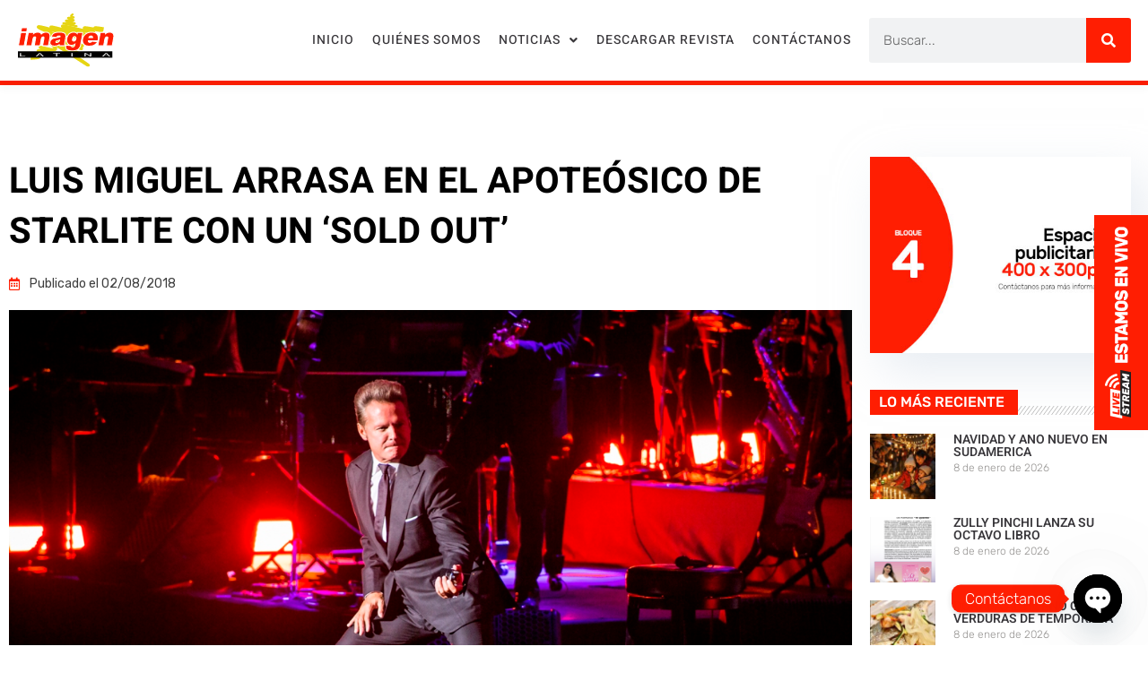

--- FILE ---
content_type: text/html; charset=utf-8
request_url: https://www.google.com/recaptcha/api2/anchor?ar=1&k=6LfN5aEqAAAAAH0us5MlPpUwtGLusRuM4F-1Thn6&co=aHR0cHM6Ly9yZXZpc3RhaW1hZ2VubGF0aW5hLmNvbTo0NDM.&hl=en&type=v2_checkbox&v=N67nZn4AqZkNcbeMu4prBgzg&theme=light&size=normal&anchor-ms=20000&execute-ms=30000&cb=yx3zcmetehg8
body_size: 49189
content:
<!DOCTYPE HTML><html dir="ltr" lang="en"><head><meta http-equiv="Content-Type" content="text/html; charset=UTF-8">
<meta http-equiv="X-UA-Compatible" content="IE=edge">
<title>reCAPTCHA</title>
<style type="text/css">
/* cyrillic-ext */
@font-face {
  font-family: 'Roboto';
  font-style: normal;
  font-weight: 400;
  font-stretch: 100%;
  src: url(//fonts.gstatic.com/s/roboto/v48/KFO7CnqEu92Fr1ME7kSn66aGLdTylUAMa3GUBHMdazTgWw.woff2) format('woff2');
  unicode-range: U+0460-052F, U+1C80-1C8A, U+20B4, U+2DE0-2DFF, U+A640-A69F, U+FE2E-FE2F;
}
/* cyrillic */
@font-face {
  font-family: 'Roboto';
  font-style: normal;
  font-weight: 400;
  font-stretch: 100%;
  src: url(//fonts.gstatic.com/s/roboto/v48/KFO7CnqEu92Fr1ME7kSn66aGLdTylUAMa3iUBHMdazTgWw.woff2) format('woff2');
  unicode-range: U+0301, U+0400-045F, U+0490-0491, U+04B0-04B1, U+2116;
}
/* greek-ext */
@font-face {
  font-family: 'Roboto';
  font-style: normal;
  font-weight: 400;
  font-stretch: 100%;
  src: url(//fonts.gstatic.com/s/roboto/v48/KFO7CnqEu92Fr1ME7kSn66aGLdTylUAMa3CUBHMdazTgWw.woff2) format('woff2');
  unicode-range: U+1F00-1FFF;
}
/* greek */
@font-face {
  font-family: 'Roboto';
  font-style: normal;
  font-weight: 400;
  font-stretch: 100%;
  src: url(//fonts.gstatic.com/s/roboto/v48/KFO7CnqEu92Fr1ME7kSn66aGLdTylUAMa3-UBHMdazTgWw.woff2) format('woff2');
  unicode-range: U+0370-0377, U+037A-037F, U+0384-038A, U+038C, U+038E-03A1, U+03A3-03FF;
}
/* math */
@font-face {
  font-family: 'Roboto';
  font-style: normal;
  font-weight: 400;
  font-stretch: 100%;
  src: url(//fonts.gstatic.com/s/roboto/v48/KFO7CnqEu92Fr1ME7kSn66aGLdTylUAMawCUBHMdazTgWw.woff2) format('woff2');
  unicode-range: U+0302-0303, U+0305, U+0307-0308, U+0310, U+0312, U+0315, U+031A, U+0326-0327, U+032C, U+032F-0330, U+0332-0333, U+0338, U+033A, U+0346, U+034D, U+0391-03A1, U+03A3-03A9, U+03B1-03C9, U+03D1, U+03D5-03D6, U+03F0-03F1, U+03F4-03F5, U+2016-2017, U+2034-2038, U+203C, U+2040, U+2043, U+2047, U+2050, U+2057, U+205F, U+2070-2071, U+2074-208E, U+2090-209C, U+20D0-20DC, U+20E1, U+20E5-20EF, U+2100-2112, U+2114-2115, U+2117-2121, U+2123-214F, U+2190, U+2192, U+2194-21AE, U+21B0-21E5, U+21F1-21F2, U+21F4-2211, U+2213-2214, U+2216-22FF, U+2308-230B, U+2310, U+2319, U+231C-2321, U+2336-237A, U+237C, U+2395, U+239B-23B7, U+23D0, U+23DC-23E1, U+2474-2475, U+25AF, U+25B3, U+25B7, U+25BD, U+25C1, U+25CA, U+25CC, U+25FB, U+266D-266F, U+27C0-27FF, U+2900-2AFF, U+2B0E-2B11, U+2B30-2B4C, U+2BFE, U+3030, U+FF5B, U+FF5D, U+1D400-1D7FF, U+1EE00-1EEFF;
}
/* symbols */
@font-face {
  font-family: 'Roboto';
  font-style: normal;
  font-weight: 400;
  font-stretch: 100%;
  src: url(//fonts.gstatic.com/s/roboto/v48/KFO7CnqEu92Fr1ME7kSn66aGLdTylUAMaxKUBHMdazTgWw.woff2) format('woff2');
  unicode-range: U+0001-000C, U+000E-001F, U+007F-009F, U+20DD-20E0, U+20E2-20E4, U+2150-218F, U+2190, U+2192, U+2194-2199, U+21AF, U+21E6-21F0, U+21F3, U+2218-2219, U+2299, U+22C4-22C6, U+2300-243F, U+2440-244A, U+2460-24FF, U+25A0-27BF, U+2800-28FF, U+2921-2922, U+2981, U+29BF, U+29EB, U+2B00-2BFF, U+4DC0-4DFF, U+FFF9-FFFB, U+10140-1018E, U+10190-1019C, U+101A0, U+101D0-101FD, U+102E0-102FB, U+10E60-10E7E, U+1D2C0-1D2D3, U+1D2E0-1D37F, U+1F000-1F0FF, U+1F100-1F1AD, U+1F1E6-1F1FF, U+1F30D-1F30F, U+1F315, U+1F31C, U+1F31E, U+1F320-1F32C, U+1F336, U+1F378, U+1F37D, U+1F382, U+1F393-1F39F, U+1F3A7-1F3A8, U+1F3AC-1F3AF, U+1F3C2, U+1F3C4-1F3C6, U+1F3CA-1F3CE, U+1F3D4-1F3E0, U+1F3ED, U+1F3F1-1F3F3, U+1F3F5-1F3F7, U+1F408, U+1F415, U+1F41F, U+1F426, U+1F43F, U+1F441-1F442, U+1F444, U+1F446-1F449, U+1F44C-1F44E, U+1F453, U+1F46A, U+1F47D, U+1F4A3, U+1F4B0, U+1F4B3, U+1F4B9, U+1F4BB, U+1F4BF, U+1F4C8-1F4CB, U+1F4D6, U+1F4DA, U+1F4DF, U+1F4E3-1F4E6, U+1F4EA-1F4ED, U+1F4F7, U+1F4F9-1F4FB, U+1F4FD-1F4FE, U+1F503, U+1F507-1F50B, U+1F50D, U+1F512-1F513, U+1F53E-1F54A, U+1F54F-1F5FA, U+1F610, U+1F650-1F67F, U+1F687, U+1F68D, U+1F691, U+1F694, U+1F698, U+1F6AD, U+1F6B2, U+1F6B9-1F6BA, U+1F6BC, U+1F6C6-1F6CF, U+1F6D3-1F6D7, U+1F6E0-1F6EA, U+1F6F0-1F6F3, U+1F6F7-1F6FC, U+1F700-1F7FF, U+1F800-1F80B, U+1F810-1F847, U+1F850-1F859, U+1F860-1F887, U+1F890-1F8AD, U+1F8B0-1F8BB, U+1F8C0-1F8C1, U+1F900-1F90B, U+1F93B, U+1F946, U+1F984, U+1F996, U+1F9E9, U+1FA00-1FA6F, U+1FA70-1FA7C, U+1FA80-1FA89, U+1FA8F-1FAC6, U+1FACE-1FADC, U+1FADF-1FAE9, U+1FAF0-1FAF8, U+1FB00-1FBFF;
}
/* vietnamese */
@font-face {
  font-family: 'Roboto';
  font-style: normal;
  font-weight: 400;
  font-stretch: 100%;
  src: url(//fonts.gstatic.com/s/roboto/v48/KFO7CnqEu92Fr1ME7kSn66aGLdTylUAMa3OUBHMdazTgWw.woff2) format('woff2');
  unicode-range: U+0102-0103, U+0110-0111, U+0128-0129, U+0168-0169, U+01A0-01A1, U+01AF-01B0, U+0300-0301, U+0303-0304, U+0308-0309, U+0323, U+0329, U+1EA0-1EF9, U+20AB;
}
/* latin-ext */
@font-face {
  font-family: 'Roboto';
  font-style: normal;
  font-weight: 400;
  font-stretch: 100%;
  src: url(//fonts.gstatic.com/s/roboto/v48/KFO7CnqEu92Fr1ME7kSn66aGLdTylUAMa3KUBHMdazTgWw.woff2) format('woff2');
  unicode-range: U+0100-02BA, U+02BD-02C5, U+02C7-02CC, U+02CE-02D7, U+02DD-02FF, U+0304, U+0308, U+0329, U+1D00-1DBF, U+1E00-1E9F, U+1EF2-1EFF, U+2020, U+20A0-20AB, U+20AD-20C0, U+2113, U+2C60-2C7F, U+A720-A7FF;
}
/* latin */
@font-face {
  font-family: 'Roboto';
  font-style: normal;
  font-weight: 400;
  font-stretch: 100%;
  src: url(//fonts.gstatic.com/s/roboto/v48/KFO7CnqEu92Fr1ME7kSn66aGLdTylUAMa3yUBHMdazQ.woff2) format('woff2');
  unicode-range: U+0000-00FF, U+0131, U+0152-0153, U+02BB-02BC, U+02C6, U+02DA, U+02DC, U+0304, U+0308, U+0329, U+2000-206F, U+20AC, U+2122, U+2191, U+2193, U+2212, U+2215, U+FEFF, U+FFFD;
}
/* cyrillic-ext */
@font-face {
  font-family: 'Roboto';
  font-style: normal;
  font-weight: 500;
  font-stretch: 100%;
  src: url(//fonts.gstatic.com/s/roboto/v48/KFO7CnqEu92Fr1ME7kSn66aGLdTylUAMa3GUBHMdazTgWw.woff2) format('woff2');
  unicode-range: U+0460-052F, U+1C80-1C8A, U+20B4, U+2DE0-2DFF, U+A640-A69F, U+FE2E-FE2F;
}
/* cyrillic */
@font-face {
  font-family: 'Roboto';
  font-style: normal;
  font-weight: 500;
  font-stretch: 100%;
  src: url(//fonts.gstatic.com/s/roboto/v48/KFO7CnqEu92Fr1ME7kSn66aGLdTylUAMa3iUBHMdazTgWw.woff2) format('woff2');
  unicode-range: U+0301, U+0400-045F, U+0490-0491, U+04B0-04B1, U+2116;
}
/* greek-ext */
@font-face {
  font-family: 'Roboto';
  font-style: normal;
  font-weight: 500;
  font-stretch: 100%;
  src: url(//fonts.gstatic.com/s/roboto/v48/KFO7CnqEu92Fr1ME7kSn66aGLdTylUAMa3CUBHMdazTgWw.woff2) format('woff2');
  unicode-range: U+1F00-1FFF;
}
/* greek */
@font-face {
  font-family: 'Roboto';
  font-style: normal;
  font-weight: 500;
  font-stretch: 100%;
  src: url(//fonts.gstatic.com/s/roboto/v48/KFO7CnqEu92Fr1ME7kSn66aGLdTylUAMa3-UBHMdazTgWw.woff2) format('woff2');
  unicode-range: U+0370-0377, U+037A-037F, U+0384-038A, U+038C, U+038E-03A1, U+03A3-03FF;
}
/* math */
@font-face {
  font-family: 'Roboto';
  font-style: normal;
  font-weight: 500;
  font-stretch: 100%;
  src: url(//fonts.gstatic.com/s/roboto/v48/KFO7CnqEu92Fr1ME7kSn66aGLdTylUAMawCUBHMdazTgWw.woff2) format('woff2');
  unicode-range: U+0302-0303, U+0305, U+0307-0308, U+0310, U+0312, U+0315, U+031A, U+0326-0327, U+032C, U+032F-0330, U+0332-0333, U+0338, U+033A, U+0346, U+034D, U+0391-03A1, U+03A3-03A9, U+03B1-03C9, U+03D1, U+03D5-03D6, U+03F0-03F1, U+03F4-03F5, U+2016-2017, U+2034-2038, U+203C, U+2040, U+2043, U+2047, U+2050, U+2057, U+205F, U+2070-2071, U+2074-208E, U+2090-209C, U+20D0-20DC, U+20E1, U+20E5-20EF, U+2100-2112, U+2114-2115, U+2117-2121, U+2123-214F, U+2190, U+2192, U+2194-21AE, U+21B0-21E5, U+21F1-21F2, U+21F4-2211, U+2213-2214, U+2216-22FF, U+2308-230B, U+2310, U+2319, U+231C-2321, U+2336-237A, U+237C, U+2395, U+239B-23B7, U+23D0, U+23DC-23E1, U+2474-2475, U+25AF, U+25B3, U+25B7, U+25BD, U+25C1, U+25CA, U+25CC, U+25FB, U+266D-266F, U+27C0-27FF, U+2900-2AFF, U+2B0E-2B11, U+2B30-2B4C, U+2BFE, U+3030, U+FF5B, U+FF5D, U+1D400-1D7FF, U+1EE00-1EEFF;
}
/* symbols */
@font-face {
  font-family: 'Roboto';
  font-style: normal;
  font-weight: 500;
  font-stretch: 100%;
  src: url(//fonts.gstatic.com/s/roboto/v48/KFO7CnqEu92Fr1ME7kSn66aGLdTylUAMaxKUBHMdazTgWw.woff2) format('woff2');
  unicode-range: U+0001-000C, U+000E-001F, U+007F-009F, U+20DD-20E0, U+20E2-20E4, U+2150-218F, U+2190, U+2192, U+2194-2199, U+21AF, U+21E6-21F0, U+21F3, U+2218-2219, U+2299, U+22C4-22C6, U+2300-243F, U+2440-244A, U+2460-24FF, U+25A0-27BF, U+2800-28FF, U+2921-2922, U+2981, U+29BF, U+29EB, U+2B00-2BFF, U+4DC0-4DFF, U+FFF9-FFFB, U+10140-1018E, U+10190-1019C, U+101A0, U+101D0-101FD, U+102E0-102FB, U+10E60-10E7E, U+1D2C0-1D2D3, U+1D2E0-1D37F, U+1F000-1F0FF, U+1F100-1F1AD, U+1F1E6-1F1FF, U+1F30D-1F30F, U+1F315, U+1F31C, U+1F31E, U+1F320-1F32C, U+1F336, U+1F378, U+1F37D, U+1F382, U+1F393-1F39F, U+1F3A7-1F3A8, U+1F3AC-1F3AF, U+1F3C2, U+1F3C4-1F3C6, U+1F3CA-1F3CE, U+1F3D4-1F3E0, U+1F3ED, U+1F3F1-1F3F3, U+1F3F5-1F3F7, U+1F408, U+1F415, U+1F41F, U+1F426, U+1F43F, U+1F441-1F442, U+1F444, U+1F446-1F449, U+1F44C-1F44E, U+1F453, U+1F46A, U+1F47D, U+1F4A3, U+1F4B0, U+1F4B3, U+1F4B9, U+1F4BB, U+1F4BF, U+1F4C8-1F4CB, U+1F4D6, U+1F4DA, U+1F4DF, U+1F4E3-1F4E6, U+1F4EA-1F4ED, U+1F4F7, U+1F4F9-1F4FB, U+1F4FD-1F4FE, U+1F503, U+1F507-1F50B, U+1F50D, U+1F512-1F513, U+1F53E-1F54A, U+1F54F-1F5FA, U+1F610, U+1F650-1F67F, U+1F687, U+1F68D, U+1F691, U+1F694, U+1F698, U+1F6AD, U+1F6B2, U+1F6B9-1F6BA, U+1F6BC, U+1F6C6-1F6CF, U+1F6D3-1F6D7, U+1F6E0-1F6EA, U+1F6F0-1F6F3, U+1F6F7-1F6FC, U+1F700-1F7FF, U+1F800-1F80B, U+1F810-1F847, U+1F850-1F859, U+1F860-1F887, U+1F890-1F8AD, U+1F8B0-1F8BB, U+1F8C0-1F8C1, U+1F900-1F90B, U+1F93B, U+1F946, U+1F984, U+1F996, U+1F9E9, U+1FA00-1FA6F, U+1FA70-1FA7C, U+1FA80-1FA89, U+1FA8F-1FAC6, U+1FACE-1FADC, U+1FADF-1FAE9, U+1FAF0-1FAF8, U+1FB00-1FBFF;
}
/* vietnamese */
@font-face {
  font-family: 'Roboto';
  font-style: normal;
  font-weight: 500;
  font-stretch: 100%;
  src: url(//fonts.gstatic.com/s/roboto/v48/KFO7CnqEu92Fr1ME7kSn66aGLdTylUAMa3OUBHMdazTgWw.woff2) format('woff2');
  unicode-range: U+0102-0103, U+0110-0111, U+0128-0129, U+0168-0169, U+01A0-01A1, U+01AF-01B0, U+0300-0301, U+0303-0304, U+0308-0309, U+0323, U+0329, U+1EA0-1EF9, U+20AB;
}
/* latin-ext */
@font-face {
  font-family: 'Roboto';
  font-style: normal;
  font-weight: 500;
  font-stretch: 100%;
  src: url(//fonts.gstatic.com/s/roboto/v48/KFO7CnqEu92Fr1ME7kSn66aGLdTylUAMa3KUBHMdazTgWw.woff2) format('woff2');
  unicode-range: U+0100-02BA, U+02BD-02C5, U+02C7-02CC, U+02CE-02D7, U+02DD-02FF, U+0304, U+0308, U+0329, U+1D00-1DBF, U+1E00-1E9F, U+1EF2-1EFF, U+2020, U+20A0-20AB, U+20AD-20C0, U+2113, U+2C60-2C7F, U+A720-A7FF;
}
/* latin */
@font-face {
  font-family: 'Roboto';
  font-style: normal;
  font-weight: 500;
  font-stretch: 100%;
  src: url(//fonts.gstatic.com/s/roboto/v48/KFO7CnqEu92Fr1ME7kSn66aGLdTylUAMa3yUBHMdazQ.woff2) format('woff2');
  unicode-range: U+0000-00FF, U+0131, U+0152-0153, U+02BB-02BC, U+02C6, U+02DA, U+02DC, U+0304, U+0308, U+0329, U+2000-206F, U+20AC, U+2122, U+2191, U+2193, U+2212, U+2215, U+FEFF, U+FFFD;
}
/* cyrillic-ext */
@font-face {
  font-family: 'Roboto';
  font-style: normal;
  font-weight: 900;
  font-stretch: 100%;
  src: url(//fonts.gstatic.com/s/roboto/v48/KFO7CnqEu92Fr1ME7kSn66aGLdTylUAMa3GUBHMdazTgWw.woff2) format('woff2');
  unicode-range: U+0460-052F, U+1C80-1C8A, U+20B4, U+2DE0-2DFF, U+A640-A69F, U+FE2E-FE2F;
}
/* cyrillic */
@font-face {
  font-family: 'Roboto';
  font-style: normal;
  font-weight: 900;
  font-stretch: 100%;
  src: url(//fonts.gstatic.com/s/roboto/v48/KFO7CnqEu92Fr1ME7kSn66aGLdTylUAMa3iUBHMdazTgWw.woff2) format('woff2');
  unicode-range: U+0301, U+0400-045F, U+0490-0491, U+04B0-04B1, U+2116;
}
/* greek-ext */
@font-face {
  font-family: 'Roboto';
  font-style: normal;
  font-weight: 900;
  font-stretch: 100%;
  src: url(//fonts.gstatic.com/s/roboto/v48/KFO7CnqEu92Fr1ME7kSn66aGLdTylUAMa3CUBHMdazTgWw.woff2) format('woff2');
  unicode-range: U+1F00-1FFF;
}
/* greek */
@font-face {
  font-family: 'Roboto';
  font-style: normal;
  font-weight: 900;
  font-stretch: 100%;
  src: url(//fonts.gstatic.com/s/roboto/v48/KFO7CnqEu92Fr1ME7kSn66aGLdTylUAMa3-UBHMdazTgWw.woff2) format('woff2');
  unicode-range: U+0370-0377, U+037A-037F, U+0384-038A, U+038C, U+038E-03A1, U+03A3-03FF;
}
/* math */
@font-face {
  font-family: 'Roboto';
  font-style: normal;
  font-weight: 900;
  font-stretch: 100%;
  src: url(//fonts.gstatic.com/s/roboto/v48/KFO7CnqEu92Fr1ME7kSn66aGLdTylUAMawCUBHMdazTgWw.woff2) format('woff2');
  unicode-range: U+0302-0303, U+0305, U+0307-0308, U+0310, U+0312, U+0315, U+031A, U+0326-0327, U+032C, U+032F-0330, U+0332-0333, U+0338, U+033A, U+0346, U+034D, U+0391-03A1, U+03A3-03A9, U+03B1-03C9, U+03D1, U+03D5-03D6, U+03F0-03F1, U+03F4-03F5, U+2016-2017, U+2034-2038, U+203C, U+2040, U+2043, U+2047, U+2050, U+2057, U+205F, U+2070-2071, U+2074-208E, U+2090-209C, U+20D0-20DC, U+20E1, U+20E5-20EF, U+2100-2112, U+2114-2115, U+2117-2121, U+2123-214F, U+2190, U+2192, U+2194-21AE, U+21B0-21E5, U+21F1-21F2, U+21F4-2211, U+2213-2214, U+2216-22FF, U+2308-230B, U+2310, U+2319, U+231C-2321, U+2336-237A, U+237C, U+2395, U+239B-23B7, U+23D0, U+23DC-23E1, U+2474-2475, U+25AF, U+25B3, U+25B7, U+25BD, U+25C1, U+25CA, U+25CC, U+25FB, U+266D-266F, U+27C0-27FF, U+2900-2AFF, U+2B0E-2B11, U+2B30-2B4C, U+2BFE, U+3030, U+FF5B, U+FF5D, U+1D400-1D7FF, U+1EE00-1EEFF;
}
/* symbols */
@font-face {
  font-family: 'Roboto';
  font-style: normal;
  font-weight: 900;
  font-stretch: 100%;
  src: url(//fonts.gstatic.com/s/roboto/v48/KFO7CnqEu92Fr1ME7kSn66aGLdTylUAMaxKUBHMdazTgWw.woff2) format('woff2');
  unicode-range: U+0001-000C, U+000E-001F, U+007F-009F, U+20DD-20E0, U+20E2-20E4, U+2150-218F, U+2190, U+2192, U+2194-2199, U+21AF, U+21E6-21F0, U+21F3, U+2218-2219, U+2299, U+22C4-22C6, U+2300-243F, U+2440-244A, U+2460-24FF, U+25A0-27BF, U+2800-28FF, U+2921-2922, U+2981, U+29BF, U+29EB, U+2B00-2BFF, U+4DC0-4DFF, U+FFF9-FFFB, U+10140-1018E, U+10190-1019C, U+101A0, U+101D0-101FD, U+102E0-102FB, U+10E60-10E7E, U+1D2C0-1D2D3, U+1D2E0-1D37F, U+1F000-1F0FF, U+1F100-1F1AD, U+1F1E6-1F1FF, U+1F30D-1F30F, U+1F315, U+1F31C, U+1F31E, U+1F320-1F32C, U+1F336, U+1F378, U+1F37D, U+1F382, U+1F393-1F39F, U+1F3A7-1F3A8, U+1F3AC-1F3AF, U+1F3C2, U+1F3C4-1F3C6, U+1F3CA-1F3CE, U+1F3D4-1F3E0, U+1F3ED, U+1F3F1-1F3F3, U+1F3F5-1F3F7, U+1F408, U+1F415, U+1F41F, U+1F426, U+1F43F, U+1F441-1F442, U+1F444, U+1F446-1F449, U+1F44C-1F44E, U+1F453, U+1F46A, U+1F47D, U+1F4A3, U+1F4B0, U+1F4B3, U+1F4B9, U+1F4BB, U+1F4BF, U+1F4C8-1F4CB, U+1F4D6, U+1F4DA, U+1F4DF, U+1F4E3-1F4E6, U+1F4EA-1F4ED, U+1F4F7, U+1F4F9-1F4FB, U+1F4FD-1F4FE, U+1F503, U+1F507-1F50B, U+1F50D, U+1F512-1F513, U+1F53E-1F54A, U+1F54F-1F5FA, U+1F610, U+1F650-1F67F, U+1F687, U+1F68D, U+1F691, U+1F694, U+1F698, U+1F6AD, U+1F6B2, U+1F6B9-1F6BA, U+1F6BC, U+1F6C6-1F6CF, U+1F6D3-1F6D7, U+1F6E0-1F6EA, U+1F6F0-1F6F3, U+1F6F7-1F6FC, U+1F700-1F7FF, U+1F800-1F80B, U+1F810-1F847, U+1F850-1F859, U+1F860-1F887, U+1F890-1F8AD, U+1F8B0-1F8BB, U+1F8C0-1F8C1, U+1F900-1F90B, U+1F93B, U+1F946, U+1F984, U+1F996, U+1F9E9, U+1FA00-1FA6F, U+1FA70-1FA7C, U+1FA80-1FA89, U+1FA8F-1FAC6, U+1FACE-1FADC, U+1FADF-1FAE9, U+1FAF0-1FAF8, U+1FB00-1FBFF;
}
/* vietnamese */
@font-face {
  font-family: 'Roboto';
  font-style: normal;
  font-weight: 900;
  font-stretch: 100%;
  src: url(//fonts.gstatic.com/s/roboto/v48/KFO7CnqEu92Fr1ME7kSn66aGLdTylUAMa3OUBHMdazTgWw.woff2) format('woff2');
  unicode-range: U+0102-0103, U+0110-0111, U+0128-0129, U+0168-0169, U+01A0-01A1, U+01AF-01B0, U+0300-0301, U+0303-0304, U+0308-0309, U+0323, U+0329, U+1EA0-1EF9, U+20AB;
}
/* latin-ext */
@font-face {
  font-family: 'Roboto';
  font-style: normal;
  font-weight: 900;
  font-stretch: 100%;
  src: url(//fonts.gstatic.com/s/roboto/v48/KFO7CnqEu92Fr1ME7kSn66aGLdTylUAMa3KUBHMdazTgWw.woff2) format('woff2');
  unicode-range: U+0100-02BA, U+02BD-02C5, U+02C7-02CC, U+02CE-02D7, U+02DD-02FF, U+0304, U+0308, U+0329, U+1D00-1DBF, U+1E00-1E9F, U+1EF2-1EFF, U+2020, U+20A0-20AB, U+20AD-20C0, U+2113, U+2C60-2C7F, U+A720-A7FF;
}
/* latin */
@font-face {
  font-family: 'Roboto';
  font-style: normal;
  font-weight: 900;
  font-stretch: 100%;
  src: url(//fonts.gstatic.com/s/roboto/v48/KFO7CnqEu92Fr1ME7kSn66aGLdTylUAMa3yUBHMdazQ.woff2) format('woff2');
  unicode-range: U+0000-00FF, U+0131, U+0152-0153, U+02BB-02BC, U+02C6, U+02DA, U+02DC, U+0304, U+0308, U+0329, U+2000-206F, U+20AC, U+2122, U+2191, U+2193, U+2212, U+2215, U+FEFF, U+FFFD;
}

</style>
<link rel="stylesheet" type="text/css" href="https://www.gstatic.com/recaptcha/releases/N67nZn4AqZkNcbeMu4prBgzg/styles__ltr.css">
<script nonce="i6hk2HJXZuujSEmA_WOVfg" type="text/javascript">window['__recaptcha_api'] = 'https://www.google.com/recaptcha/api2/';</script>
<script type="text/javascript" src="https://www.gstatic.com/recaptcha/releases/N67nZn4AqZkNcbeMu4prBgzg/recaptcha__en.js" nonce="i6hk2HJXZuujSEmA_WOVfg">
      
    </script></head>
<body><div id="rc-anchor-alert" class="rc-anchor-alert"></div>
<input type="hidden" id="recaptcha-token" value="[base64]">
<script type="text/javascript" nonce="i6hk2HJXZuujSEmA_WOVfg">
      recaptcha.anchor.Main.init("[\x22ainput\x22,[\x22bgdata\x22,\x22\x22,\[base64]/[base64]/[base64]/[base64]/[base64]/UltsKytdPUU6KEU8MjA0OD9SW2wrK109RT4+NnwxOTI6KChFJjY0NTEyKT09NTUyOTYmJk0rMTxjLmxlbmd0aCYmKGMuY2hhckNvZGVBdChNKzEpJjY0NTEyKT09NTYzMjA/[base64]/[base64]/[base64]/[base64]/[base64]/[base64]/[base64]\x22,\[base64]\\u003d\\u003d\x22,\x22w6nChsKAI07DpRJrQDXCpADDuMKfwrXCuiPCsMKfw6fCiX/[base64]/DrTZ8D8K4KAPCiQXDvsOUw6DCoxoJTVTChEnDssO5BsK8w5jDoirCqHTChghjw6rCq8K8d3zCmzMCSQ3DiMOfbMK1BkbDmSHDmsK3d8KwFsO/w6jDrlUlw7bDtsK5GwMkw5DDswzDpmVhwpNXwqLDn39uMyDCtijCkggkNHLDqR/[base64]/CssKgd1xUw7HDmX7DmhvDhXl3w5fDncOgwrHDkD5Tw7UjccOIN8Ojw6zCrMO2X8KuY8OXwoPDjMK/NcOqHMOaG8OiwrzCvMKLw401wo3Dpy8Fw6B+wrA9w447wp7DixbDuhHDg8OKwqrCkFIVwrDDqMOEO3BvwqzDk3rChwnDjXvDvFRewpMGw4ktw60hHyR2FUF4PsO+D8ONwpkGw73CvUxjDCs/[base64]/[base64]/ChV7CiAvCnsKkNsOkwpBuTMKCw7cyZsOJEsO5HAnDkcOEJBDCuBXDpcKGTjfDiRdcwp0ywrrCmsO+ECrDhsKpw5hQw7bCr0PDuR7CmsKVeQMReMKRV8KdwoDDjMK0WsOEWhFYXmE2wrbCgETCu8OJwo/[base64]/Du17CsQN9wrg3wozCnsO3JsKLZMKNwplnJXJVwo7CqsK4w7PCk8OkwrQ9DxtIXMOAKMO2w6F6cBZmw7F4w73CgsO9w54swr3Dnjh8w5bCgUIQw6/Dl8OTHHXClcOGw4FGw5nDumnCq0PDlsKEwpBawpLCj2PDqsO8w44pC8ONVlHDhcKbw4NdGMKfOcKVwqFMw64uKMOZwootw7kkAgzCjBoVw6NXXSHCoTt7OyDCpjfCmAwjw5EGw6/[base64]/Dk8KJf2TCqVdoIsOnwoLDjMObXcOAw6HCjkfDjTkxacKmRg1ZR8KYW8KqwrAuw7UVwrHCt8KLw5zDh1Mcw4zCuFJJd8OKwo8QNsKPLm08RsOlw77Dh8OGw4LCkUTCssKIwoXDp2LDrXvDvj/DusKQGmfDjh7CtgXDnzNvwpd2wqdVwpLDvRUiwovDoVBAw7PDljTCg2XCizLDgsKww7oyw6jDqsKBPALCgF/[base64]/[base64]/ClwPCuMK+B8O/RXcJwpTCrBoFw7AMwp0gwozCjgDDscKcP8K/w48/Whw2dsO/TcKDfU/DtWASwrA/[base64]/[base64]/DkcO0wojDmRDDkzZfAMKjRXQ8wq7DqVZLwpbDoALCgHtowo3DsRROIxzDlj1xwqfDhHTCs8Kewq0Ka8K+wo5vDiPDrRzDolpZN8Osw4owRMKpXBgQOj95FjXCi2xcZMOHHcOswp8oC3IWwpEgwoLCt1tsE8OQXcKBUBPDlQNgfMO/[base64]/DocO1wodqCcKUQnLCssOIw4XDoFhdCsOIwp5bw4PDtAcxw4jDosKPw6jDg8Kww486w5bCmMOKwq1HLDtMKGU/RwjCgCFJPDYdezdTwo4Jw7oZb8ORw7hSMnrDhMO2J8KSwpEDw503w6/[base64]/CsTIHVcKLw45vw7LDvcOfIcOlwr4zw7hhWVTCu8OzwrsbNyHCsG1pwrbDicKnNMORwoZXO8KTwovDlMOiw6XDuRjCv8Kbw5h/RT3Dp8K5TsK0C8O/YyZvEAJODx7CpsKRw6fChCbDs8KLwpM3QMObwr1tOcKYdMOOEMO9AFzCumjDncKQDnHDrsKsBAwTEMK/bDwcVsORJQPCvcKswpYmw43DlMKqwrozwqslwo7DqifDimXCqMKMMcKsDxnDkcK5IX7CnsOrBsOCw7Y/w5N5UWRGw4EAOFvCmcKgw4/[base64]/ZQPDnMKPMSclG2oLw73CkUNXIcKmw6MKwofChcK2PFVawovDrRFLw5cAC2zChERGJMOhw7U0w4bDqcOCCcO5NQjCulYlwoTCmsK9QWdgw4LCjlMpw4TCpFjDssONwq0XIsKJwoFHQsOfDRbDsRZ3wppNw7APwoTCpA/Dv8KVDX7DnjTDrzrDvSbCqkx4wqA4G3TCl3vCgHItLsOIw4/DmMKaESHDg0lYw5jDp8O4wqF+MW3Dq8Kud8OWAsOVwqxgQxPCt8KvTSjDpMK2HGhBUcORwoXChBDCk8Kow53ChxTCsxsEw5HDm8KYV8KGw5bDvsK8w6vCmX7DiRAnIcOaGm/Dlz3CimlWGMOHJTsHw7loHjNZD8OCwovCtsK+fMOpw47DpV1Hwo99w7LDlQzDs8Odw5lOwqvDrU/DljLDlxovesOvfE/CkA7CjDfCrcKtwrsKw4jCkcKVPzvDlGZJwrhnS8OEJUjDvm4LRWTDpsKcXlBWwppmw41fwrIMwoVJT8KpCcOawpocwpB4FMKudsKHwqwVw7vDoG1ewp9LwqLDmcKiw7bCqRB9wpDDucOdPsKQw4/[base64]/wrTCgWc9QMKUwoBvdsOxVTFkZsKpw7oywpl1w63Dj0g9wpbDgFRkY3g7AMKELA8uNnTDs0ZSex1wPy1USgXDh3bDnzTCmi7CmMKVGT/DggPDg3Jxw4/DsCEmwps/w57DsijDrHdLVlLDokBfwo7DiE7DvsOBeUbDj2Riw60lH3/CssKIw45Sw4DDuyAUIRQ/wosdScOLE1fCrMOswqwRcsODEsO9w5tdwpFWwrgdw5jCnsOZQxnCphDCpsOCc8Kdw6chw4XCk8OCw4XDhwjCmH7DoTM2acKRwrQ4w54ew41eZcOMaMO6w5XDocOWWTfCtVjDm8Kjw47CsGDCo8KUwrpbwqd9wqs9wqNgbMObGVfCkcOyQ2l/LsO/w4oFZEEQw7Atw73DiUMebcOLwoh4woRcCsKSfsKRwoPCgcKyOUTDpBHCuXrChsOWKcKyw4ItOj7DsRHDucO2w4XCisOUw73DrVXClMOPw57CkMKJw7TDqMO+G8K0I0glLBzCt8Ozw7bDtzpgRhBQMsKYOQYRwqjDmCDDvMO2woPDj8OJw7vDolnDoxkIw53CrR/DhwEBw4rCk8OAV8K9w5nCk8OGw60SwpdYw5PCiVsCw49Sw5V/Y8KMwqDDhcONMcKswr7CqQjDu8KJwozCh8KtVinCt8OOw6U6woV2w4sbwoUFw77DhQrDhMOAwp3CnMKTw6rDhcKaw45UwqbDi3/Ds1Icwo/[base64]/Cj8KGwpfCvcOSP8O3w4vDt8Ohw6/[base64]/DvMOHAEl3OMONw7l/KlMrwoFPEwHDqGgTfMKAwpAVwrhzH8OOTsOvaCU7w7vCjSZwVhF/VsOiwrogcMKTw57Dpl8gwpLCtcOfw451w6ZKwr3CpMKwwpPCu8O9NkHCpsKxwosawpVhwoRHw7M8f8KfR8OWw6wuwpIFFhvDnWfCiMKNFcO1Rxtbw6s0XMOcVAnCuxo1asOfL8KQU8KqQcO4w4XDtMOHwrfCt8KkLMOjUsOKw47CsmIXwp7DphrDsMKeZk3CnXQFbMO/RcOOwr/CpCgvecKDMcKfwrh+UsOieE8sGQTCpQIEwpTDjsO9w6Fcw5hCMnReWx3CiArCpcK9w48dA2JGwrbDpzPDkl9CYxQLbsOUwrJEEDJyLcOow5LDr8OCf8KNw7lcPksUD8O9w4soGMKnw4XDt8OcAMONCy1wwovClV7DoMOeCTjCgsOGVG8AwrzDkH7Du1/DpkUSwpBpwopZw4p9wqrDuQ/CuDfCkix9w75jw5USwpPCncKMw6rDgsOWJnvDm8O9RjBQw45UwoNkwo8Kw7AKNUBUw6zDl8OTw4XCscKHwpVJdVN+wqh7fE3CkMOewqHCscKowrkGwpU0DFQOLhJwQQd2wp1swrXCgsOBwrjDohHCicKTw5nDmCZ6w4h2wpRAw4/CjnnDicKsw4TDocOdw67Ck14iCcKOC8KCwpsIUcKBwpfDrcOBA8OnEMK9wqfCsnolw4FBw7/DncKYM8OsFm/[base64]/eUbDtMK3J8OKF8OnwrnDhhcvZylewpDDjsOiwo5bw4rDj0/CqAPDpV4ZwrXDqErDsSHCqHEvw6ANKFdbwrHDiS/ChcOPw6PCviLDqsOSCMOgMsOjw5UkUWsHw7tBwqQ5DzjDo23Cq3PDuzHClgDChcKqDMOsw4ovw5TDvk/DisKwwpVfwo7CpMO8BngMIMO6MMKMwr8rwqANw7IpK23DoxDDk8OqdAXCvMOiTRFOw6dPSMKowqoLw65idmgJw5zDlTLDuiHDscO9MMOFD0TDgS8mdMKHw6LCksOPwqTCnRJgfV3DrH7CocK7w4jCiiLDsDvCksKYbgDDglTDnWbDuzbDo2rDgsKkwqE7e8K/fC3Drkt3JB/[base64]/CpsOUw4XCmMKfTMOQwq9Xw5U/wrPCtsKCwp7DosOKwp7Dm8Klw4jChmtqUj7Cn8KGG8KPGlk0w5F0w6fDh8KRwpnCkG/Cr8KNw53ChBxubxA/bGTDokvDkMO8wptCwpkeEMKjwqrCmcOfw51zw5B3w7swwpBRwplgN8OeB8KAA8OWVcKTw5ksMcO1UMOSwoDDkC/CnMOkCn7CqcO2w6hnwplCY2J6aAPDuU12wprDt8OsfEIswofCvXPDsSIIfcKzXk1XcT0CG8Klfm9KHcODMsO/RFrDp8O5eHzDisKbwpFRP2HCosKlw7LDvVbDp0XDkG9ewr3CiMOzNcOId8KUel/DiMOPYsOVwonDjA7CqxdmwqXCrMKww7nCmynDoSnDh8O4N8KWAFZaDMOMw7vDtcKHw4Yvw6jDkcKhYcOlw643w59CcDzCl8KKw5U9cxxgwp5QETLCsnHCmgHDhw5uw59OYMKRwq/[base64]/wozDjcOuO8O8w4HChMK0M1cRUH9FEcOudnzDkMOYEWbCu0onScKGwqvDhcKBw6NMc8K1DcKawrgTw7wlQAbCj8OAw6vCqMK5WQsFw4oIw5/Co8KxMcO5K8KwMsKgHsKUcEtRwpNuU2AoGG3Ch0N5wo/DmApMwq9BPhRXNcOrKMKEwrIvLMKuJEc/wpMJP8Oxw50HQ8OHw7Vjw6oEByLDqcOPwrhZb8K/[base64]/[base64]/Csn/[base64]/[base64]/DpHwew7c/wqvCvUHDvk13csKEw6Qhwq0HLX3DhsOLfkrCp3p/QMKtKn7DqF7DpGTDhSVSJ8KkCsKLw63DtsKWw6jDjMKLTMKiw4HCk3PDkUjDrwVzwqY3w5Zfw4l9CcKtwpLDlsOXGsOrwq7CribCk8KxXsOjw43CusOdw5/CrMKiw4hswowCw6NxZxDCvA/Ch20DaMOWVMKoQcO8wrrDhl4/w4MTYgTCrRkAw5M+AQTDiMKiw57DpsKewrHChw5Cw4TCuMOPGcOrwo9ew6oTBsK9w4xTNMKCwqrDnHDDj8K/w6rCmjMUP8K0wodPJADDnsKTP2PDh8ORLkhxaj3DhFDCvBU0w7QYVcKZesOpw4LCvcO8LHDDvMOKwq3Dh8Kmw54tw49TWsOIwqfCuMKVwpvDvRHCvcOePlkkFi/DrcOiwrI7CDoQwq/[base64]/JDUSdCPDp8OHw7fCqMK8X0kib8OEG8OOwpUgwqAEYl3Dp8OtwpMkwrvCuUPDrkjDncKNRsKwWhEdOsOcwpxZwqnDnWDDkcOhbcO/[base64]/ND7CmwRRwpJgLMOUw44qwpE2EGLDtsOrDMOSwoZvYjUSw5jCosKUK0rCqsKnw6bDrXDDuMKhK3EPw61Lw4kAZMOFwq1AaXLCgwAjw5IAXMOfTXXCuWLCkwrCilRuH8K+OMKhWsOHA8OqQMOxw4w1J1lqGTHCpcK0RBTDocOaw7/[base64]/[base64]/wqkTF8KVw7TDq8K1woJqOFPCgX9tGX7Ds8OLU8KfRDVkwpEgXcOlMcOrwrjClMO7LjbDjcKHwqfDoCx9wpHCncOcDsOsf8OCOBzCocOxasOrUQklw4dPwqjCmcOZBcOFNMOlwqLCuWHCp30dwrzDvgfDry9CwrfCv0ogw7xJUk1Bw6Edw48IBU/DtzzClMKFwr3CkUvCtcKINcOGRGJ3CMKHHcO5wr/Dp1LCoMONHsKKFSbCkcKRwofDrMK5IDjCoMOdUMK4wpNDwqbDt8OswoHCn8OpEQfCpFnDjsKgw6Ijw5vCtsKRDW87DigVwqzCgX8dMQjCnANMwp/DhMKWw440UMO7w7pewpB9wpokSC3Cq8Kiwr5rccKMwo0sccK9wrxnwrbCmSl6N8KmwonCk8KXw7wHwr/Dq0fDqiQlGQxkA2XDosO4w6tDU11FwqrDkcKCwrLCmE7Cr8OHczcXwo3DmlAPG8KDwrPDpMOcfsO5HsOIw5zDul98Q3fDkUfDiMOQwrrDt0TCnMOUAjjCksKYw6B5cl/CqETCty7DgS7Cmg8kw5nDkmFdXzgeF8OrSxsvaCXCnsOTH3gVRsOHPcONwp4vwrlibcKDQlE6wrrCs8KsKAPDtsKXJ8K7w61XwqY1fzh6wqDCnz3DhzY6w5tmw7ESCMOzwqBEcy/CkcKZYHIPw5jDtcKew67DjsOsworDglvDgQvCvXbDpTrCl8OuB2XCkmhvHsKtw74pwqvCh0LCiMO+MHPCphzDgcOhB8O4YcKrwpPCjWMhw74LwoIfDsKIw45UwqrDnVLDtsK0NmzCuloxTcKLT2PDmjljK1NHGMKqwo/CnMK6w4VQI3HCpMKEdQlEw48WPUrDoUPDlsKzUMO/H8OcTsOnwq/CsCfDt0vCucOUw6tew7NpOsKzwoXCiQDDmWvDlFTDolTDrxbCmHzDtggDZQTDgAgEQxRwLMKjS27ChsOUwrPDpcK6wrhiw50vw4rDiRLCtTxUQsKxFC0Eai3CgMOdIT3DrsKKwoDDqj8EElfCu8OqwphEbMOcwpUIwrk2AcOBaAp5PcObwqhYa3E/wpEUPcKww7ZxwpQmBsOuWTzDr8Orw50pw5PCrMOCMcKIwooWFMKFZ1bCpHbCo1vDnlBow4wLRBp1PhPDugosPsOlwpAcwofCv8Oww6jCqQ0gcMONSsOMBHAnA8Kww5s+woLDtAFAw64iwqhzwpnCkwRdDEh9P8K0w4LDvh7CnMOCwrXCkg/DsE3Dm0QSw6/Duz5VwrbDqhAvVMOZNWQvMMKTe8KAFyHDv8KONcOGwpLCisOGOgxFwpNXaktIw5Nzw5/[base64]/CoVcKUGgKw5PDnAjDrSppKMO+V8Kow684FsOgw4jClsKdD8OHanYmKxwgZcKbPsK1woAmLGHCncKpwrgGM38mw4gIDD3CtHbCikFgw7fChcKuMBrDlgURQsKyH8OBw6fCiTsHw5wUw7PCkUo7FcOYwrTDnMOdwrfCv8OmwoEkAMOswqATwrDDmjgmWEU/PMKxwo7DpsOqwoPChMKeJX9dZH1vVcKWwqsXwrVxwqLDksOEw4PCmkx4woBGwpjDjcKaw5DCjsKdFwA/woY0BhQ4wrnCrxl6wr5RwoDDncK4wqVjPHscZsOgw7NZwqkPRRFkecKew54YZ00YYkvDnnzClls2wpTDlBvDo8OjBztxSMKXw7jDvnrCuFk9EQvCksOcw4xJw6RSGsK5w4LCicKAwq3DvcOjw6jCp8K5fMO6wpXCmzvDvMKKwr4qYcKpInN/wqPCjsORw5LChQfDmzlew6HDvFYaw71Cw5XCncO5FjLCnsOEw4RiwpnCgDQEXQ/Cj2rDh8K3wrHCg8KTEcKow5RpGcOOw4bCjcOuSD/[base64]/DkMONOh1UOcKBwoJsZ8K9w4zDtW41MkUNVcOBTsKgwpDDpcOnwo4Lw6nDoC7Du8Kzwr96w4l8w4IgQGLDlw4zwoPCnk/Dg8Kue8K+wpglwrfChcKYasOQZcK7wot+IBbCpDZpecOpdsOKQ8KUwpQKd0/CjcK4EMK1w5HDpsOFwowAJAxFw5zClcKCfMOZwoAha3rDph/CncO3dsOcJWMkw4nDpsKiw6ERScO1wptYc8OJwpFRYsKEw7dDccKxZTAUwplUw4TCg8Kqwq3CgsKSecObwoXCnX1ww5fCqmrCm8K6dcOsL8Ouwrc5OMK8CMKow5wsCMOMw6DDt8KoY2U/[base64]/wqvDkcKhdknDisKgwq/CrmHCp8KLZcOUwphAw7jCt3XCk8KZBMKFQhFtA8KEw43DshVWBcKWacORwrtYGMO1AjAcKcK0CsKLw5bDgBdEKWMgw6rDm8KbQV7CscKsw5/DthvCsVjDsRbCqhZowp7DscK6w4DDsDU6UG1pwr5dSsKvwrYmwp3DuGnDjiPCp34XVDjClsO1w4rDs8ONCjTDllbDgmPCtwjCrMOvHMKMKcObwoRiUsKAw4JcScKswrQTSMOrw7RCVFhZdE7CmMO+KxzCpjvDh0LDmiXDmGluD8KkdAlXw63Dq8K0w4NOwplNVMOSBy/DgQzCv8KGw5RzZ3PDksO4wrIfcMO5wq/DrsKkTMONwpbCkyYSwovDrWVSI8KwwrXCh8OMGcK/NcOXw64qesKawo5/QcK7wpjDtjXCgsKIDlbCuMK8Z8O+N8KGw6zDl8OhVwjDu8OPwp/[base64]/[base64]/DmMOXw63Dsms1LAl8w43DsMKUFcOXZ8Kcw5siwqbCqsKLY8KLwrwnwozDhDUxHQJTw6bDtnQNPMOsw6wgwrXDrsOaShlyLsK0OQHCrmLDlsO2FMKpAAHCu8Ozw67DiwfCnMKURD0Aw5tbQyHCm1kFwqBneMODw5NmF8KlZBXCiGhkwpwnw7bDrztuwpx6f8OdWH3CqA/Cv1JHIFB8wqdywrjCtWxnw5RHw713BnLCgcO6J8Ogwr3Cu08qaCFtDhnDo8OLw4vDicKcw5lxY8OxSlJywo3Dh1V/[base64]/DqMKXworCucO5wrDCsMKHVsOZPQQbEMK/K0rDtMOIw6stYDELLG/[base64]/OcOYDMKMwo5nw5XCvlzDs8KKV8K7aMO6wqw7HsO5w69TwoHDjsOOd2EEbsKnw7FFdsK6MkzCo8Omwqp9TcOAw5vCoETCriESwpwpwo9TKsKcbsKkEw3Cn3A5ccOmwrnDqMKHw6HDkMOZw4XDnQXClX/CnMKSw6rCnMKPw53CtATDv8KBP8KvaXjDl8Obw6nDnMOdw7/CncO2wrsUccK8wpBmUBgiw7ccwq5fVsK9wqXDrhzDosOkw5jDjMOfB2lgwrUxwofCocKFwoM7SsKGMV7CtcO3wp3Cq8Oewq7CkiPDnh3Ch8OQw5bDssOuwoUGwqB9P8OUwoAywo1RYMO4wr4TbsKpw4taYsKdwqpiwrpcw63CiwjDlhLCuS/CncOhMMK8w6VgwrTCosOAEMKfIQQNVsKHYR4qasOoHsOKe8OTM8OfwoTDmG/[base64]/Djj3DsB9jwrTDsjAKZsOTLRjCpmzDv8OAw7pgFD9ew6xMPMOPSMOOHGAoHz/CtGPChsKYKMK/MsObeGPCkcKqQcOYcEzCuzTCmMKeF8Oww6fDqGZTFShuwozCjMKUw6rDo8KVw73DhMKePD5ow7zCuXbDgcO2w6kNdWbDvsKUFSc4wobDpMKJwps/[base64]/[base64]/[base64]/CuHjDugDDlEZUVhfCj08OdWwAwphub8OAfDoLVFvDi8Onw6dUw7l8w7zCvgbDknrDrMOkwp/Cr8KTw5MMFsOefMOLB3QjDMOlw6/CmDloFwnDm8K+bwLCssKdw6tzw7rClhDDkH3CsHPCvW/Ct8OkFcKUc8OHPsOgJMKNSGwdw7VUwoYra8KzE8KLPXoEwpvCqsKYw7/Duxt3w4Ikw4zCtcKwwogDY8OPw6rCvR7CkkDDocKSw6pUbcKKwqorw7nDgsKGwr3CtwnCoB4YLMO4wrh/UsKaOcKAVThWR1pFw6LDk8O1Z3k+esOhwoYzwokNwpQvZStPGm4IMcKwN8ORwqjDo8KTwojCrmvDoMO7GMKnHsKfO8KGw6TDvMK/w6XClDHCjn0FPFpvTFrDkcOGRMOdGsK1J8Kywqc9IER+BWvCiSPDuktewqDDoWF8XMKswqfCjcKOwp12w71DwoPDs8KZwpzCucOVPcKxw7TDlMOIwp44aTzCjMOswq7CkcKYLj3DrsOrwpvDmMOREj/Dv006wqEMGcKmwojCgiQBw5l7Q8OhcnQHHHdgwqjDiUwwUsOaacKaIGE/UFduNMOHw7bCtMK+bMOXGi1rXibDs38NejXDsMOAwqHCjxvDhXvDqsKJwp/CrwbCmC/CvMOzSMKWJsOcw5vCocOOZMONOcOCw5TDgCXCnUbDgkEQw4/DjsO1DS1zwpTDoiYsw68Yw6NAwp1SNiwUwqFSwp5vV34VUhbDnDfDjcKIe2RJw74OajHCkEhnVMKVEcOIw7TChiLDo8OvwqjCmsKmT8O1RzXCvBROw7PDj1/DhsKHw5oxwqTCpsKfODTCqDERwo3DoX5bfgrDp8O/[base64]/Dp8Obwr/DpHXDr8KEYWhEwrnDinFzIMOyw5lrwqPChsOfw7lJw4hpwpPCj0sTQDDCisOkPlUXw4nCqcOtA0VDw63CglbDkl0iMi/CkH4SBRDDs3PCgGRWWE/DisORw4/Cng/ChDIlLcODw7AqJsObwo89w73CnsOoNQ5VwpbCrFzCiUrDiWrCiiQrU8KMG8OFwqx6w53DiApqwozCiMKUw77CnhLCv0hgDxfDnMOaw7cceWkVFcODw4jDuT/DlhRieiHDnMKow5nClsO7WsOUw4/Cvwwyw7ZqU1EUG1DDoMOvV8KCw6pWw4DCkg3DuVDDo0gSUcKJWHsES0c7d8KGM8K4w77CviHCnsK2w7Qcwo7DmDXCjcOeXcOLXsO9bCIfdm4awqMuZHDDt8OsCXJvw4zDly1RXcOOcVTClCTDq2pzJ8OtJQzDm8OJwoTCvHQxwpTDpyhyO8OpDHUnD0zCvcOxwohkf2/Di8OUw6jDhsK9w4ZXw5bDvcOHw6fCjnXDhsKAwq3DogrCusOow6TDg8KCQUzDkcKDSsO3woY0G8KVIMOrT8K+YH5WwrsDBcKsGEzDgDXDslvDj8K1V0zCmAPCrcOuwqPDr33Cr8OTw6c4B3gJwpJXw7RBwq7DgcKfT8OmEcKfPjDCgcKsVsO6ThBCwqvDm8K9wr/DpsOHw5vDg8KYw5hqwpjCicOnecOED8Odwo1mwqwxwo0GDkrDmsOLLcOIw7EKwqdCwpknDQVYw55Yw4d4FsO1IndYwrrDn8O3w63Dm8KdRljDgjjDqjjCgEbCs8KWHcO/MwnCisOaLsKpw4tRTwrDglrDvznCqwMdwqnDrWkewqzCsMKfwq5fw7lFL1rCs8KPwpo/F3UCc8K9wrrDksKbPcOMHMKxwoUhNsOXw4vDk8KoCBF8w4nCtihGchYjw5jCn8OST8OJXD/CsXg6wqlNPkXChcO9w5JIeGBAC8OtwrEIecKIH8KjwpFzwoRUayHCs1d7wpnCt8KVbHkew4k3wrI4ZsKUw5XCr1rCl8OreMOiwrjCiBhRLgTDvcO3wrTCoTDDpGgjwolAOm7DnMOkwpAlccOzLMK6G2Fmw6XDo3A7w4lPek/Ds8OMXmlLwqxQw7XCvsO/w6pKwq/[base64]/CkMOUw4XDlMKQwqM9w59uEykaw5I6IQl3wqDDrcOaLsK1w6TCv8KNw6MXC8KqDhp1w40RfsK0w4s/w6dAUMO+w4oDw50bwqrCl8O5GSHDjDDCl8O+w7rCnG9EFMOAw5nDngM5NifDtEUTwr88L8O9w4VmX23DocKZTQ4ew5p+T8O1w7rDkcKbL8KzRMKyw5PDncK9bCNWwrc6QsOPacKOwq7DjS/CrsK8w5bCqRE3f8OfICzCowIkw65Qd1d9wrPCulhtw7/CpMOEw6IacsKfwonDrMKWGMOnwprDtsKJwrrCv2nClnBXG0LDrMKmVnVyw6XCvsKnw6pGwrvDn8OkwrLDlFNCTjgJwq1lw4XCiDMpwpVjw6cgw6jDlMOcd8KuScONwq7CmcKJwobDu1xhw4/Cj8OLUgkBNsKmITvDuWrCuifCncKUZsKww53CnMONUlDDu8O9w70kB8K7w7zDk37CksK2aHDCim3Dj1zCr2vCjMOLw7ZdwrXCuR7CmAQTwrQOwoVQb8ODIcOjw4Fzwqhpwr7CkU/Crkc+w43Dgg3CqHnDgzMnwr7Dv8K/w7xcTFnDvBDCh8Kew5Amw7bDscK4wqbComzCkcOiwqnDqsOQw5IXMR/[base64]/ek/Cr8KFIcOAw50FwokKcCFEw7XDoMKuJsK8w5kHw5DCr8OnYsKkXn8JwrAAM8KRw7XCqU3DscOqPsKVYT7DmCRDKsOvw4AGw6HDvsKZLX55dmNNwrglwocSAMOuw6Q7w5TCl2NZwrnDjXRewovDmlJ3ScOjw5vDnsKAw7zDtg5wB2zCpcO/SBJ9bcK5ZwbCtW7CmMOATnzCoQQcOwrDl37DicOQwrbDjcKacXvCkCgnwrPDuycBwonCv8KmwolkwqLDuQx7WQzDnsOVw6lxT8O8wq/DgHbDnsOcXzTCikp2wqvCkcKzwr5jwro2LMKDKWJNdsKmw7UIQ8ODdMKgwoHCocOrwqzDpEpJYMKsUsK/WxLCgGZWwqQKwq0HTMOfwqLCmBjCgmx0R8KPa8Kmwr43IXNOGiJ3Y8KSwqbDky/CkMKUw47CoAAmeisTTUtNw5kew6rDu1tPwpLDj0fCoGjDt8OnAcKnH8KmwrgaewzDpMOydHzDksKHw4LDox7DqXo7wq/CuRoTwpnDvxHDn8Osw5dawrrCmsOZw5Rqwp0Aw6F3w5MqbcKWO8OBNmHDpcK6G3QlU8KBw4YBw4PDi13CsD5qw4/[base64]/DhxvDuV7DvcORX0wreMKbwrXDh1HDmAPDiMKAwrbCscOuw41Vw7Z+PCnDsXzCkGPDj0zDgFrCoMObCcOhTMKdw7/Cs2w5QmHDucOHwr9twrhAdzvCrT4EABRvwppgBTt8w5Mtw4TDisO/wrFwWsKQwo1nBWhBWHfCr8KybcOiB8OBQBs0wrZUBMK7eEt7wr0+w5IXw4TDi8O6wqMydiTDpcKAw6nDhAJdClhdbsK7P2fDpcKiw59/eMKUWWYMGMOVc8OCwo0TKU4VD8OvbnLDigTCpsKZw7nDjcKkWMOJwrpTw6HDmMOER3zDtcKlKcOCfHwPZMO/ETLCiBAQwqrDqDbDqCHChj/Ci2XDq2IRw77CvxzCjMKhZSc6AMKuwrJZw5Myw5nDnTEBw5d/B8KteS/CucK2E8ORX3/ChzrDoAcsJjVJLMOOLMOIw7QDw4ZRO8ObwpnDrUMiIErDl8OqwpVXCMKTA3LDnsKPwp7CmMKcwrsawpRTTyRlDHbCjBrCimDDlG/Cj8KvZ8O7asO3EH/Do8OxSTrDol1pXn/DvMKNLMOQwr4SPU8YFcO/[base64]/RMKYOwXCksOxFMOUw43CmcKtZXERw78Ow7TDvmpEw6/[base64]/DnRfDssONYcOOIsOPd8KNWwFyw61NI8OpdXPDmMOqZiHCvEzDnysta8OEw7Qqwrt5woBcw7Vtw5ROw4xYdgwpwoBUwrERRUzDlsKhA8KOfMK/PsKFV8OQbX/Dsyk8w5ISZAjCnsOoEXMRQsOyWSnCs8Ota8OQwpbDp8KVXQHDrcKJBwjCrcOlwrPCp8OKw7lpY8Kkwo1rJyvCtnfCihzCgsKWWsKYO8KfIUVZwrnDtDRywpfDtXRgX8Ogw6JiCjwEwozDiMOCLcK/[base64]/DrsO+e33Du2B/[base64]/wq7CssOPwqsJXMKWw4QMfz3Dmg1CIcK2wpLDjsO7w4wwXGLCvgTDmcOcbw7DgDB8S8KKPznDnsOaTsKAPsO2wqkcIcOYw7fCncO6w5vDhDlHCSnDoRoUw7Blw5UHWsKhwr7CqcKow6IIw6rCog8vw6/Cr8KBwozDmUAKwoRfwrZOX8KNwpTCmijClQDCtcOjdMKEw5nDiMKvE8KiwqbCgcOmwpkdw7FWCxLDsMKcIBZbwqbCqsOkwqbDgsK9woFxwo/DkcOLwr0JwrvCrcOswrfDocOySRYiYwzCnsKZOcK5UhXDhSYdJ1/DrSVrw47CsjLCrcKWwpw9woUUeEc7esKlw4xwClVNwpnCoTA4wo7DkMO3azdZw7o5w4/DksKIAcOEw4XDqXkhw6vChsOkEFHCh8K0w6TCmw0bAkppwoNAVcOKCRLCtH7Cs8KmMsKOXsK/[base64]/DtcKFwr/DkjBVwpbDqsKwwrEew4zCpcKAI8OVLX5SwpbCkXzDjWMuw7LCoR1iwofDpsK3d1MBbMOrIw1KS3bDucKtIcOZwqrDmMOxZWAYwoBlXcKNVsOOE8OMB8O8SMOSwqLDtMOWF3nCjDcZw4PCssK7ccKHw5suw7PDosO/[base64]/[base64]/PcOdEUAKPUFZd8K5Dl84w53CucOQT8KJwo1hw7MDw7/Dh8OGwrk2wp7DjnvCmMOsC8KawppwBChWOTPCp2kGR1TDsj7Cl19YwosJw4nCgjowaMOVCMKoG8Olw7bDmHknDB7CscK2wqhrw6gPwq/CocKkw4FUBF4GLMKfSsOVwpp6w4gdwpxVWsOxwrxSw68LwqIVw7rCvsO+YcO+Az43w6PDtMORP8O1fAvCk8O5w4/DlMKawoJ1csK9wpzCgArDvMK7wozDnMOUZsKNwp/CssOQQcKbwpfDiMKgQcOEwrQxMcKMwrnDksOhRcKAG8OXOyPDtFsfw5Bow4/[base64]/DhsOgw7omCsKYKkYWMMK/VcOGwq0tSMKbYQHCgcKewpLDgMOOPcO0DQDDpcKmw7XCjzHDv8Kcw5cgw4RKwq/DucKQw4s1Ki1KZMKqw49hw4nCqQ5lwoB5SsK8w5kiwr81UsO7CsKWw6LDvMOFdsKcwohSw5nDgcKyYQwJIMOqNXPCoMKvwrdtw4QWwoxFwonCvcOhf8K/woPCnMKXw6xidCDDvsOew4rCo8ONQAxVw67DqcKnOn7CpsOrwqjDjMOmw4vCisOww4U2w7/CmsORfsKubcKBOAXDtELDlcKIQC/Cu8Obwo3DtcOMBkMCFSolwqhNwpxJwpFPwpRlV0bCijbCjTbCvDhwTsO/SHsfwpMYw4DDihzCiMKrwqhMdsOkf3nCjTvChMK2cFPCp0PCjkY0T8ONBVocdQ/DpsODwpFJwqsffMKpw5vCnEzDlcKGw40cwqfDo2TDiEoYSgnDkVcxU8K4PcOmJMOLasOlO8OFFHfDu8K7H8OPw7rDicOsPsKJw5FUKkvDoknDqy7CvcOEw5VrPG3CoTnCmlBRwpNHw69gw6dDMk5RwrQoPsOUw5FbwpNxEW/CucOpw5nDvsOQwrsxdBvDtTI0OsOgWcOvw5oMwqnCqMKBO8OFwpfDknjDvR/Ck0jCtGvDk8KPCFnDnBRwYnnCmcOswoDDnMK1wrjClsOkwqPDmhRDZX9Hwo/DiEplFl5BIXE2AcOzworCq0JXwrHCkG5vwpYCF8KKWsONw7bCoMKmXBfDhMOnAFkGwrXDrMOMUw0zw5tCX8Ofwr/[base64]/[base64]/DucOVC8Owwq4/w4wxw5nDqsOpwqcVwrXDpsKYwr5Ow4fDusKpwr3CisKzw5BCL1zDscOyBcOiwrLDgVRtw7DDsFhnwq4Gw5wbNcKCw60Cw6tNw7DCjU1QwobChMO6RlPCuiwhLxcbw7ZaFsKjWjocwodsw5/DscO+OcKMHcOPbxrCgMOpdwrDusKoZG5lAsOmw6PCuhfDozRkHMKfYG/CrcKcQG4+M8ORw6jDhsO4ABJCwpjDhETDhsOfw4TDksOKwpZiw7XCoSIBwqlgwqA0w5AfLinCrsKdwrg+wqd/[base64]/bjNHw74Yw5jCqcO/w6U6NMOqwp3DqQ/DuC9JCMOpwoxFL8KnagrDqsOfwrY3wo3CisKHXTzDpMOBwoUUw6Zxw47CliJ3fMKBC2g0Qn/Dg8KREBZ9wpjDtsKDZcO9w5XCgGkIC8KSOMKgw4/Ck2kKe3jCljZ2ZMKoNMKvw6BTPRnCi8OkDzxhRR5WQjxmI8OrIz3Dvj/Dr2AKwpjDknAsw4tHwqvClUHDjTVTV3/DvsOeaWDDrVUgw43CijDDnMKAS8KDEllyw7jDn1zCjG5QwqDChMOSKMOJE8OKwojDu8KtVU9HMBzCqMOzOW/DlsKRG8KmSsKSCQnCp0c/wqbDnCTDmXjDpDkAwo3DnMKGwrbDpGVSXMO6w5A5ISAywoETw4AMHMOOw5cqwpIEDDVgw5RpesKcwpzDssKAw7FoDsO5w67DgMOwwpY+QX/ChcO8UsOBbDbCniIGwqnCqSTCjRIMwprCrsOFLcKTGn7Cn8KLwoZBN8OLw77CliYaw7lHH8O3ScKzw5zDqsOYOMK0wrVeE8OcIcOEEEl5wrDDoAfDih7DrDnCp37CrQZBTW5Eckduw6DDiMOBwq9bdsKzYMOaw6DChi/[base64]/DrG/Cg3zChcOaQ8KCwrlCLcKXBi93w4RpXcOgLUE5wqvDo3FtZ1xIwqzDuFR+wpxmw4Ieen4XW8Kjw51Bw7VxF8KPw4sFEMKxJ8K4OiLDgsOYaytiw6HCj8OJLgQcEQjDr8OLw557Fi4dw74Uwo7DosKme8K6w4MQw4zCmXfDicO0wprCuMO1B8OcQsOOwp/DncK7acOmWcOswqzCnzbCvTrDsFR3QnTDocOPwpPCjWnCrMKNw5FUwrDCkBEbw7zCpFQkfsKqJCPDvGDDiHLDhD/[base64]/wrolwr5Zw7zDtWNvJwDClT7DuMKNTgHDoMO0wrQIw74Mwq4ewoFdUsK9T2sZUMO8wrDCl0gDwrzDncO4woUzaMK1esKUw7QTwr/CnVbCosKgw5zCp8O4wrpiw4LDg8KYMhFcw4vDnMOAw7QdQsOUZCcaw50aYmzCk8OHw41efsK+dyZKw4jCo2s9YWxgH8KNwrvDrkJLw6IwWMK0IMO5wrDDnEPCiTfDhMOgVcOYFBjCucKuwq/CpRQ/wqIMwrYEc8KCw4YOahDDpEMcSS58c8KFwqPCmCxQUHw/[base64]/YlLCvibDpMOwAF5pdcOXNsKFwojDv0F+w7nCrTfDvgnDncObwoZxSXLCncKPQSZYwrs/wocQw73CnMKESw9vwrjCusOtw5UcQWXDuMKj\x22],null,[\x22conf\x22,null,\x226LfN5aEqAAAAAH0us5MlPpUwtGLusRuM4F-1Thn6\x22,0,null,null,null,1,[21,125,63,73,95,87,41,43,42,83,102,105,109,121],[7059694,520],0,null,null,null,null,0,null,0,1,700,1,null,0,\[base64]/76lBhnEnQkZnOKMAhnM8xEZ\x22,0,0,null,null,1,null,0,0,null,null,null,0],\x22https://revistaimagenlatina.com:443\x22,null,[1,1,1],null,null,null,0,3600,[\x22https://www.google.com/intl/en/policies/privacy/\x22,\x22https://www.google.com/intl/en/policies/terms/\x22],\x22T7ph+EaP9gnEmiwaQcqByfvzO13BiNNGNJOwQdiWoPk\\u003d\x22,0,0,null,1,1769800568318,0,0,[119,52],null,[164,26],\x22RC-j4xOJKARyKy7WQ\x22,null,null,null,null,null,\x220dAFcWeA7bhDx5FxS5LeSytEqEkL2ca-vQLYgCozq2koZgLXjrCvS29VBV0MOpEncQPlQLDPeaSg-TK87B2jek69pDXCr5sGawpA\x22,1769883368337]");
    </script></body></html>

--- FILE ---
content_type: text/css
request_url: https://revistaimagenlatina.com/wp-content/uploads/elementor/css/post-3226.css?ver=1769787157
body_size: 20195
content:
.elementor-3226 .elementor-element.elementor-element-340e6e47 > .elementor-background-overlay{background-image:url("https://revistaimagenlatina.com/wp-content/uploads/2022/05/publibox-05-stripe-bg.png");opacity:1;transition:background 0.3s, border-radius 0.3s, opacity 0.3s;}.elementor-3226 .elementor-element.elementor-element-340e6e47{border-style:solid;border-width:5px 0px 0px 0px;border-color:var( --e-global-color-primary );transition:background 0.3s, border 0.3s, border-radius 0.3s, box-shadow 0.3s;padding:0px 0px 0px 0px;}.elementor-3226 .elementor-element.elementor-element-340e6e47 > .elementor-shape-bottom svg{height:24px;}.elementor-3226 .elementor-element.elementor-element-3285766{--spacer-size:50px;}.elementor-3226 .elementor-element.elementor-element-c50fa52 > .elementor-widget-wrap > .elementor-widget:not(.elementor-widget__width-auto):not(.elementor-widget__width-initial):not(:last-child):not(.elementor-absolute){margin-block-end:0px;}.elementor-3226 .elementor-element.elementor-element-47ebe0e6 > .elementor-widget-container{margin:0px 0px 20px 0px;}.elementor-3226 .elementor-element.elementor-element-47ebe0e6{text-align:start;}.elementor-3226 .elementor-element.elementor-element-47ebe0e6 .elementor-heading-title{font-family:"Heebo", Sans-serif;font-size:40px;font-weight:700;color:var( --e-global-color-text );}.elementor-3226 .elementor-element.elementor-element-1049d61b > .elementor-widget-container{margin:0px 0px 20px 0px;}.elementor-3226 .elementor-element.elementor-element-1049d61b .elementor-icon-list-icon i{color:var( --e-global-color-primary );}.elementor-3226 .elementor-element.elementor-element-1049d61b .elementor-icon-list-icon svg{fill:var( --e-global-color-primary );}.elementor-3226 .elementor-element.elementor-element-1049d61b .elementor-icon-list-text, .elementor-3226 .elementor-element.elementor-element-1049d61b .elementor-icon-list-text a{color:var( --e-global-color-4009025 );}.elementor-3226 .elementor-element.elementor-element-1049d61b .elementor-icon-list-item{font-family:"Rubik", Sans-serif;font-size:14px;font-weight:400;line-height:1.4em;}.elementor-3226 .elementor-element.elementor-element-58257ea8 > .elementor-widget-container{margin:0px 0px 20px 0px;}.elementor-3226 .elementor-element.elementor-element-58257ea8 img{width:100%;}.elementor-3226 .elementor-element.elementor-element-58257ea8 .widget-image-caption{text-align:start;color:var( --e-global-color-301ef59 );font-family:"Rubik", Sans-serif;font-size:14px;font-weight:300;margin-block-start:10px;}.elementor-3226 .elementor-element.elementor-element-5addab19 > .elementor-widget-container{margin:0px 0px 20px 0px;}.elementor-3226 .elementor-element.elementor-element-5addab19{color:var( --e-global-color-text );font-family:"Rubik", Sans-serif;font-size:16px;font-weight:300;line-height:1.8em;}.elementor-3226 .elementor-element.elementor-element-2758534{--spacer-size:50px;}.elementor-3226 .elementor-element.elementor-element-5afe1a4c > .elementor-widget-container{margin:0px 0px 20px 0px;}.elementor-3226 .elementor-element.elementor-element-5afe1a4c .elementor-icon-list-icon i{color:#959391;}.elementor-3226 .elementor-element.elementor-element-5afe1a4c .elementor-icon-list-icon svg{fill:#959391;}.elementor-3226 .elementor-element.elementor-element-5afe1a4c .elementor-icon-list-text, .elementor-3226 .elementor-element.elementor-element-5afe1a4c .elementor-icon-list-text a{color:#D24C2B;}.elementor-3226 .elementor-element.elementor-element-5afe1a4c .elementor-icon-list-item{font-family:"Rubik", Sans-serif;font-size:16px;font-weight:400;text-decoration:underline;line-height:1.4em;}.elementor-3226 .elementor-element.elementor-element-c45fb0f > .elementor-widget-container{margin:20px 0px 5px 0px;}.elementor-3226 .elementor-element.elementor-element-c45fb0f{text-align:start;}.elementor-3226 .elementor-element.elementor-element-c45fb0f .elementor-heading-title{font-family:"Rubik", Sans-serif;font-size:14px;font-weight:500;text-transform:uppercase;letter-spacing:1px;color:var( --e-global-color-text );}.elementor-3226 .elementor-element.elementor-element-993740e{--grid-side-margin:10px;--grid-column-gap:10px;--grid-row-gap:10px;--grid-bottom-margin:10px;}.elementor-3226 .elementor-element.elementor-element-97ec3c9 img{box-shadow:15px 20px 50px 0px rgba(207, 216.99999999999997, 230, 0.5);}.elementor-3226 .elementor-element.elementor-element-7d6a4cc > .elementor-element-populated{padding:0px 0px 0px 0px;}.elementor-3226 .elementor-element.elementor-element-d47f368{--divider-border-style:slashes;--divider-color:var( --e-global-color-301ef59 );--divider-border-width:1px;--divider-pattern-height:10px;--divider-pattern-size:9px;}.elementor-3226 .elementor-element.elementor-element-d47f368 > .elementor-widget-container{margin:17px 0px 0px 0px;}.elementor-3226 .elementor-element.elementor-element-d47f368 .elementor-divider-separator{width:100%;}.elementor-3226 .elementor-element.elementor-element-d47f368 .elementor-divider{padding-block-start:1px;padding-block-end:1px;}.elementor-3226 .elementor-element.elementor-element-4028ff7{width:auto;max-width:auto;}.elementor-3226 .elementor-element.elementor-element-4028ff7 > .elementor-widget-container{background-color:var( --e-global-color-83eb863 );margin:0px 0px 0px 0px;padding:6px 15px 6px 10px;border-radius:0px 0px 0px 0px;}.elementor-3226 .elementor-element.elementor-element-4028ff7 .elementor-heading-title{font-family:"Rubik", Sans-serif;font-size:16px;font-weight:500;text-transform:uppercase;line-height:1em;color:var( --e-global-color-2df8998 );}.elementor-3226 .elementor-element.elementor-element-a206014{--grid-row-gap:20px;--grid-column-gap:50px;}.elementor-3226 .elementor-element.elementor-element-a206014 > .elementor-widget-container{padding:0px 0px 0px 0px;}.elementor-3226 .elementor-element.elementor-element-a206014 .elementor-posts-container .elementor-post__thumbnail{padding-bottom:calc( 1 * 100% );}.elementor-3226 .elementor-element.elementor-element-a206014:after{content:"1";}.elementor-3226 .elementor-element.elementor-element-a206014 .elementor-post__meta-data span + span:before{content:"/";}.elementor-3226 .elementor-element.elementor-element-a206014.elementor-posts--thumbnail-left .elementor-post__thumbnail__link{margin-right:20px;}.elementor-3226 .elementor-element.elementor-element-a206014.elementor-posts--thumbnail-right .elementor-post__thumbnail__link{margin-left:20px;}.elementor-3226 .elementor-element.elementor-element-a206014.elementor-posts--thumbnail-top .elementor-post__thumbnail__link{margin-bottom:20px;}.elementor-3226 .elementor-element.elementor-element-a206014 .elementor-post:hover .elementor-post__thumbnail img{filter:brightness( 76% ) contrast( 100% ) saturate( 100% ) blur( 0px ) hue-rotate( 0deg );}.elementor-3226 .elementor-element.elementor-element-a206014 .elementor-post__title, .elementor-3226 .elementor-element.elementor-element-a206014 .elementor-post__title a{color:#39373B;font-family:"Heebo", Sans-serif;font-size:14px;font-weight:600;text-decoration:none;line-height:1em;}.elementor-3226 .elementor-element.elementor-element-a206014 .elementor-post__title{margin-bottom:3px;}.elementor-3226 .elementor-element.elementor-element-a206014 .elementor-post__meta-data{color:#959391;font-family:"Rubik", Sans-serif;margin-bottom:5px;}.elementor-3226 .elementor-element.elementor-element-a206014 .elementor-post__meta-data span:before{color:#959391;}.elementor-3226 .elementor-element.elementor-element-a7ecd35 img{box-shadow:15px 20px 50px 0px rgba(207, 216.99999999999997, 230, 0.5);}.elementor-3226 .elementor-element.elementor-element-5555d81 > .elementor-widget-container > .jet-listing-grid > .jet-listing-grid__items{--columns:1;}:is( .elementor-3226 .elementor-element.elementor-element-5555d81 > .elementor-widget-container > .jet-listing-grid > .jet-listing-grid__items, .elementor-3226 .elementor-element.elementor-element-5555d81 > .elementor-widget-container > .jet-listing-grid > .jet-listing-grid__slider > .jet-listing-grid__items > .slick-list > .slick-track, .elementor-3226 .elementor-element.elementor-element-5555d81 > .elementor-widget-container > .jet-listing-grid > .jet-listing-grid__scroll-slider > .jet-listing-grid__items ) > .jet-listing-grid__item{padding-left:calc(0px / 2);padding-right:calc(0px / 2);padding-top:calc(0px / 2);padding-bottom:calc(0px / 2);}:is( .elementor-3226 .elementor-element.elementor-element-5555d81 > .elementor-widget-container > .jet-listing-grid, .elementor-3226 .elementor-element.elementor-element-5555d81 > .elementor-widget-container > .jet-listing-grid > .jet-listing-grid__slider, .elementor-3226 .elementor-element.elementor-element-5555d81 > .elementor-widget-container > .jet-listing-grid > .jet-listing-grid__scroll-slider ) > .jet-listing-grid__items{margin-left:calc(-0px / 2);margin-right:calc(-0px / 2);width:calc(100% + 0px);}.elementor-3226 .elementor-element.elementor-element-59048eaf > .elementor-container{max-width:1400px;}.elementor-3226 .elementor-element.elementor-element-59048eaf{margin-top:100px;margin-bottom:100px;padding:0% 10% 0% 10%;}.elementor-3226 .elementor-element.elementor-element-3dd95492 span.post-navigation__prev--label{color:var( --e-global-color-primary );}.elementor-3226 .elementor-element.elementor-element-3dd95492 span.post-navigation__next--label{color:var( --e-global-color-primary );}.elementor-3226 .elementor-element.elementor-element-3dd95492 span.post-navigation__prev--label:hover{color:#959391;}.elementor-3226 .elementor-element.elementor-element-3dd95492 span.post-navigation__next--label:hover{color:#959391;}.elementor-3226 .elementor-element.elementor-element-3dd95492 span.post-navigation__prev--label, .elementor-3226 .elementor-element.elementor-element-3dd95492 span.post-navigation__next--label{font-family:"Rubik", Sans-serif;font-size:14px;font-weight:500;letter-spacing:1px;}.elementor-3226 .elementor-element.elementor-element-3dd95492 .elementor-post-navigation__link a {gap:10px;}.elementor-3226 .elementor-element.elementor-element-3dd95492 .elementor-post-navigation__separator{background-color:#EAE7E5;}.elementor-3226 .elementor-element.elementor-element-3dd95492 .elementor-post-navigation{color:#EAE7E5;padding:15px 0;}.elementor-3226 .elementor-element.elementor-element-5c86e5b > .elementor-container{max-width:1400px;}.elementor-3226 .elementor-element.elementor-element-5c86e5b{margin-top:100px;margin-bottom:100px;padding:0% 10% 0% 10%;}.elementor-bc-flex-widget .elementor-3226 .elementor-element.elementor-element-7d94abf3.elementor-column .elementor-widget-wrap{align-items:flex-start;}.elementor-3226 .elementor-element.elementor-element-7d94abf3.elementor-column.elementor-element[data-element_type="column"] > .elementor-widget-wrap.elementor-element-populated{align-content:flex-start;align-items:flex-start;}.elementor-3226 .elementor-element.elementor-element-7d94abf3 > .elementor-element-populated{padding:20px 100px 0px 0px;}.elementor-3226 .elementor-element.elementor-element-4768bd2d{text-align:end;}.elementor-3226 .elementor-element.elementor-element-4768bd2d .elementor-heading-title{font-family:"Rubik", Sans-serif;font-size:14px;font-weight:500;text-transform:uppercase;letter-spacing:1px;color:var( --e-global-color-primary );}.elementor-3226 .elementor-element.elementor-element-5bbcab4f{text-align:end;}.elementor-3226 .elementor-element.elementor-element-5bbcab4f .elementor-heading-title{font-family:"Heebo", Sans-serif;font-size:56px;font-weight:300;line-height:1.2em;color:#39373B;}.elementor-3226 .elementor-element.elementor-element-41d8964b > .elementor-element-populated{transition:background 0.3s, border 0.3s, border-radius 0.3s, box-shadow 0.3s;}.elementor-3226 .elementor-element.elementor-element-41d8964b > .elementor-element-populated > .elementor-background-overlay{transition:background 0.3s, border-radius 0.3s, opacity 0.3s;}.elementor-3226 .elementor-element.elementor-element-3360a2f8{--grid-row-gap:50px;--grid-column-gap:50px;}.elementor-3226 .elementor-element.elementor-element-3360a2f8 .elementor-posts-container .elementor-post__thumbnail{padding-bottom:calc( 0.66 * 100% );}.elementor-3226 .elementor-element.elementor-element-3360a2f8:after{content:"0.66";}.elementor-3226 .elementor-element.elementor-element-3360a2f8 .elementor-post__thumbnail__link{width:100%;}.elementor-3226 .elementor-element.elementor-element-3360a2f8 .elementor-post__meta-data span + span:before{content:"/";}.elementor-3226 .elementor-element.elementor-element-3360a2f8.elementor-posts--thumbnail-left .elementor-post__thumbnail__link{margin-right:20px;}.elementor-3226 .elementor-element.elementor-element-3360a2f8.elementor-posts--thumbnail-right .elementor-post__thumbnail__link{margin-left:20px;}.elementor-3226 .elementor-element.elementor-element-3360a2f8.elementor-posts--thumbnail-top .elementor-post__thumbnail__link{margin-bottom:20px;}.elementor-3226 .elementor-element.elementor-element-3360a2f8 .elementor-post:hover .elementor-post__thumbnail img{filter:brightness( 76% ) contrast( 100% ) saturate( 100% ) blur( 0px ) hue-rotate( 0deg );}.elementor-3226 .elementor-element.elementor-element-3360a2f8 .elementor-post__title, .elementor-3226 .elementor-element.elementor-element-3360a2f8 .elementor-post__title a{color:#39373B;font-family:"Heebo", Sans-serif;font-size:24px;font-weight:700;}.elementor-3226 .elementor-element.elementor-element-3360a2f8 .elementor-post__title{margin-bottom:12px;}.elementor-3226 .elementor-element.elementor-element-3360a2f8 .elementor-post__meta-data{color:#959391;font-family:"Rubik", Sans-serif;}.elementor-3226 .elementor-element.elementor-element-3360a2f8 .elementor-post__meta-data span:before{color:#959391;}.elementor-3226 .elementor-element.elementor-element-3360a2f8 .elementor-post__excerpt p{color:#39373B;font-family:"Rubik", Sans-serif;font-size:18px;line-height:1.4em;}@media(max-width:1024px){.elementor-3226 .elementor-element.elementor-element-340e6e47 > .elementor-shape-bottom svg{width:calc(150% + 1.3px);}.elementor-3226 .elementor-element.elementor-element-3285766{--spacer-size:20px;}.elementor-3226 .elementor-element.elementor-element-2bdaff0{padding:10px 10px 10px 10px;}.elementor-3226 .elementor-element.elementor-element-47ebe0e6{text-align:start;}.elementor-3226 .elementor-element.elementor-element-47ebe0e6 .elementor-heading-title{font-size:30px;line-height:1em;}.elementor-3226 .elementor-element.elementor-element-1049d61b .elementor-icon-list-item{font-size:12px;}.elementor-3226 .elementor-element.elementor-element-c45fb0f > .elementor-widget-container{margin:0px 0px 1px 0px;}.elementor-3226 .elementor-element.elementor-element-c45fb0f{text-align:start;} .elementor-3226 .elementor-element.elementor-element-993740e{--grid-side-margin:10px;--grid-column-gap:10px;--grid-row-gap:10px;--grid-bottom-margin:10px;}.elementor-3226 .elementor-element.elementor-element-5555d81 > .elementor-widget-container > .jet-listing-grid > .jet-listing-grid__items{--columns:1;}.elementor-3226 .elementor-element.elementor-element-59048eaf{margin-top:40px;margin-bottom:40px;padding:10px 10px 10px 10px;}.elementor-3226 .elementor-element.elementor-element-3dd95492 span.post-navigation__prev--label, .elementor-3226 .elementor-element.elementor-element-3dd95492 span.post-navigation__next--label{font-size:12px;}.elementor-3226 .elementor-element.elementor-element-5c86e5b{margin-top:50px;margin-bottom:50px;padding:10px 10px 10px 10px;}.elementor-3226 .elementor-element.elementor-element-7d94abf3 > .elementor-widget-wrap > .elementor-widget:not(.elementor-widget__width-auto):not(.elementor-widget__width-initial):not(:last-child):not(.elementor-absolute){margin-block-end:0px;}.elementor-3226 .elementor-element.elementor-element-7d94abf3 > .elementor-element-populated{padding:0px 0px 0px 10px;}.elementor-3226 .elementor-element.elementor-element-4768bd2d > .elementor-widget-container{margin:0px 0px 1px 0px;}.elementor-3226 .elementor-element.elementor-element-4768bd2d{text-align:start;}.elementor-3226 .elementor-element.elementor-element-5bbcab4f > .elementor-widget-container{margin:0px 0px 20px 0px;}.elementor-3226 .elementor-element.elementor-element-5bbcab4f{text-align:start;}.elementor-3226 .elementor-element.elementor-element-5bbcab4f .elementor-heading-title{font-size:44px;}}@media(max-width:767px){.elementor-3226 .elementor-element.elementor-element-340e6e47 > .elementor-shape-bottom svg{width:calc(200% + 1.3px);}.elementor-3226 .elementor-element.elementor-element-340e6e47{padding:0px 0px 0px 0px;}.elementor-3226 .elementor-element.elementor-element-3285766{--spacer-size:30px;}.elementor-3226 .elementor-element.elementor-element-2bdaff0{padding:0px 10px 10px 10px;}.elementor-3226 .elementor-element.elementor-element-c50fa52 > .elementor-element-populated{margin:0px 0px 50px 0px;--e-column-margin-right:0px;--e-column-margin-left:0px;}.elementor-3226 .elementor-element.elementor-element-47ebe0e6 .elementor-heading-title{font-size:18px;line-height:1.1em;}.elementor-3226 .elementor-element.elementor-element-5addab19{text-align:left;font-size:16px;line-height:1.5em;} .elementor-3226 .elementor-element.elementor-element-993740e{--grid-side-margin:10px;--grid-column-gap:10px;--grid-row-gap:10px;--grid-bottom-margin:10px;}.elementor-3226 .elementor-element.elementor-element-a206014{--grid-row-gap:30px;}.elementor-3226 .elementor-element.elementor-element-a206014 .elementor-posts-container .elementor-post__thumbnail{padding-bottom:calc( 0.66 * 100% );}.elementor-3226 .elementor-element.elementor-element-a206014:after{content:"0.66";}.elementor-3226 .elementor-element.elementor-element-a206014 .elementor-post__thumbnail__link{width:30%;}.elementor-3226 .elementor-element.elementor-element-a206014.elementor-posts--thumbnail-left .elementor-post__thumbnail__link{margin-right:10px;}.elementor-3226 .elementor-element.elementor-element-a206014.elementor-posts--thumbnail-right .elementor-post__thumbnail__link{margin-left:10px;}.elementor-3226 .elementor-element.elementor-element-a206014.elementor-posts--thumbnail-top .elementor-post__thumbnail__link{margin-bottom:10px;}.elementor-3226 .elementor-element.elementor-element-a206014 .elementor-post__title, .elementor-3226 .elementor-element.elementor-element-a206014 .elementor-post__title a{font-size:16px;line-height:1em;}.elementor-3226 .elementor-element.elementor-element-5555d81 > .elementor-widget-container > .jet-listing-grid > .jet-listing-grid__items{--columns:1;}.elementor-3226 .elementor-element.elementor-element-59048eaf{margin-top:20px;margin-bottom:20px;padding:0% 4% 0% 4%;}.elementor-3226 .elementor-element.elementor-element-5c86e5b{margin-top:20px;margin-bottom:20px;padding:0% 4% 0% 4%;}.elementor-3226 .elementor-element.elementor-element-7d94abf3 > .elementor-element-populated{padding:50px 0px 0px 0px;}.elementor-3226 .elementor-element.elementor-element-4768bd2d > .elementor-widget-container{margin:0px 0px 10px 0px;}.elementor-3226 .elementor-element.elementor-element-4768bd2d .elementor-heading-title{font-size:14px;}.elementor-3226 .elementor-element.elementor-element-5bbcab4f .elementor-heading-title{font-size:30px;line-height:1.1em;}.elementor-3226 .elementor-element.elementor-element-41d8964b > .elementor-element-populated{padding:0px 0px 0px 0px;}.elementor-3226 .elementor-element.elementor-element-3360a2f8 .elementor-posts-container .elementor-post__thumbnail{padding-bottom:calc( 0.5 * 100% );}.elementor-3226 .elementor-element.elementor-element-3360a2f8:after{content:"0.5";}.elementor-3226 .elementor-element.elementor-element-3360a2f8 .elementor-post__thumbnail__link{width:100%;}.elementor-3226 .elementor-element.elementor-element-3360a2f8 .elementor-post__excerpt p{font-size:16px;}}@media(min-width:768px){.elementor-3226 .elementor-element.elementor-element-c50fa52{width:75%;}.elementor-3226 .elementor-element.elementor-element-cc00a76{width:24.332%;}}@media(max-width:1024px) and (min-width:768px){.elementor-3226 .elementor-element.elementor-element-c50fa52{width:70%;}.elementor-3226 .elementor-element.elementor-element-cc00a76{width:30%;}.elementor-3226 .elementor-element.elementor-element-7d94abf3{width:100%;}.elementor-3226 .elementor-element.elementor-element-41d8964b{width:100%;}}

--- FILE ---
content_type: text/css
request_url: https://revistaimagenlatina.com/wp-content/uploads/elementor/css/post-3247.css?ver=1769786924
body_size: 7547
content:
.elementor-3247 .elementor-element.elementor-element-76c16cd8 > .elementor-background-overlay{background-image:url("https://revistaimagenlatina.com/wp-content/uploads/2022/05/publibox-05-stripe-bg.png");opacity:1;transition:background 0.3s, border-radius 0.3s, opacity 0.3s;}.elementor-3247 .elementor-element.elementor-element-76c16cd8 > .elementor-container{min-height:480px;}.elementor-3247 .elementor-element.elementor-element-76c16cd8{transition:background 0.3s, border 0.3s, border-radius 0.3s, box-shadow 0.3s;}.elementor-3247 .elementor-element.elementor-element-3ce4f5c3:not(.elementor-motion-effects-element-type-background) > .elementor-widget-wrap, .elementor-3247 .elementor-element.elementor-element-3ce4f5c3 > .elementor-widget-wrap > .elementor-motion-effects-container > .elementor-motion-effects-layer{background-image:url("https://revistaimagenlatina.com/wp-content/uploads/2022/05/close-up-mid-section-of-photo-editor-working-on-PFYSKLA.jpg");background-position:center center;background-repeat:no-repeat;background-size:cover;}.elementor-3247 .elementor-element.elementor-element-3ce4f5c3 > .elementor-element-populated{transition:background 0.3s, border 0.3s, border-radius 0.3s, box-shadow 0.3s;padding:0px 0px 0px 0px;}.elementor-3247 .elementor-element.elementor-element-3ce4f5c3 > .elementor-element-populated > .elementor-background-overlay{transition:background 0.3s, border-radius 0.3s, opacity 0.3s;}.elementor-3247 .elementor-element.elementor-element-18086bb4{--spacer-size:50px;}.elementor-bc-flex-widget .elementor-3247 .elementor-element.elementor-element-16d3430f.elementor-column .elementor-widget-wrap{align-items:center;}.elementor-3247 .elementor-element.elementor-element-16d3430f.elementor-column.elementor-element[data-element_type="column"] > .elementor-widget-wrap.elementor-element-populated{align-content:center;align-items:center;}.elementor-3247 .elementor-element.elementor-element-16d3430f > .elementor-widget-wrap > .elementor-widget:not(.elementor-widget__width-auto):not(.elementor-widget__width-initial):not(:last-child):not(.elementor-absolute){margin-block-end:5px;}.elementor-3247 .elementor-element.elementor-element-16d3430f > .elementor-element-populated{padding:50px 50px 50px 50px;}.elementor-3247 .elementor-element.elementor-element-6a1ab57c{text-align:center;}.elementor-3247 .elementor-element.elementor-element-6a1ab57c .elementor-heading-title{font-family:"Rubik", Sans-serif;font-size:14px;font-weight:500;text-transform:uppercase;letter-spacing:1px;color:#D24C2B;}.elementor-3247 .elementor-element.elementor-element-63456722 > .elementor-widget-container{margin:10px 0px 10px 0px;}.elementor-3247 .elementor-element.elementor-element-63456722{text-align:center;}.elementor-3247 .elementor-element.elementor-element-63456722 .elementor-heading-title{font-family:"Heebo", Sans-serif;font-size:34px;font-weight:700;color:#39373B;}.elementor-3247 .elementor-element.elementor-element-7bedb9d3{text-align:center;font-family:"Rubik", Sans-serif;font-size:18px;color:#39373B;}.elementor-3247 .elementor-element.elementor-element-3f6073c7{--spacer-size:50px;}.elementor-3247 .elementor-element.elementor-element-7486029a .elementor-field-group{padding-right:calc( 10px/2 );padding-left:calc( 10px/2 );margin-bottom:10px;}.elementor-3247 .elementor-element.elementor-element-7486029a .elementor-form-fields-wrapper{margin-left:calc( -10px/2 );margin-right:calc( -10px/2 );margin-bottom:-10px;}.elementor-3247 .elementor-element.elementor-element-7486029a .elementor-field-group.recaptcha_v3-bottomleft, .elementor-3247 .elementor-element.elementor-element-7486029a .elementor-field-group.recaptcha_v3-bottomright{margin-bottom:0;}body.rtl .elementor-3247 .elementor-element.elementor-element-7486029a .elementor-labels-inline .elementor-field-group > label{padding-left:0px;}body:not(.rtl) .elementor-3247 .elementor-element.elementor-element-7486029a .elementor-labels-inline .elementor-field-group > label{padding-right:0px;}body .elementor-3247 .elementor-element.elementor-element-7486029a .elementor-labels-above .elementor-field-group > label{padding-bottom:0px;}.elementor-3247 .elementor-element.elementor-element-7486029a .elementor-field-type-html{padding-bottom:0px;}.elementor-3247 .elementor-element.elementor-element-7486029a .elementor-field-group .elementor-field{color:#39373B;}.elementor-3247 .elementor-element.elementor-element-7486029a .elementor-field-group .elementor-field:not(.elementor-select-wrapper){background-color:#FFFFFF;border-color:#F3F1EE;border-width:1px 1px 1px 1px;border-radius:50px 50px 50px 50px;}.elementor-3247 .elementor-element.elementor-element-7486029a .elementor-field-group .elementor-select-wrapper select{background-color:#FFFFFF;border-color:#F3F1EE;border-width:1px 1px 1px 1px;border-radius:50px 50px 50px 50px;}.elementor-3247 .elementor-element.elementor-element-7486029a .elementor-field-group .elementor-select-wrapper::before{color:#F3F1EE;}.elementor-3247 .elementor-element.elementor-element-7486029a .e-form__buttons__wrapper__button-next{background-color:#D24C2B;color:#ffffff;}.elementor-3247 .elementor-element.elementor-element-7486029a .elementor-button[type="submit"]{background-color:#D24C2B;color:#ffffff;}.elementor-3247 .elementor-element.elementor-element-7486029a .elementor-button[type="submit"] svg *{fill:#ffffff;}.elementor-3247 .elementor-element.elementor-element-7486029a .e-form__buttons__wrapper__button-previous{color:#ffffff;}.elementor-3247 .elementor-element.elementor-element-7486029a .e-form__buttons__wrapper__button-next:hover{background-color:#DD745B;color:#ffffff;}.elementor-3247 .elementor-element.elementor-element-7486029a .elementor-button[type="submit"]:hover{background-color:#DD745B;color:#ffffff;}.elementor-3247 .elementor-element.elementor-element-7486029a .elementor-button[type="submit"]:hover svg *{fill:#ffffff;}.elementor-3247 .elementor-element.elementor-element-7486029a .e-form__buttons__wrapper__button-previous:hover{color:#ffffff;}.elementor-3247 .elementor-element.elementor-element-7486029a .elementor-button{border-radius:50px 50px 50px 50px;}.elementor-3247 .elementor-element.elementor-element-7486029a{--e-form-steps-indicators-spacing:20px;--e-form-steps-indicator-padding:30px;--e-form-steps-indicator-inactive-secondary-color:#ffffff;--e-form-steps-indicator-active-secondary-color:#ffffff;--e-form-steps-indicator-completed-secondary-color:#ffffff;--e-form-steps-divider-width:1px;--e-form-steps-divider-gap:10px;}#elementor-popup-modal-3247 .dialog-widget-content{animation-duration:1.4s;box-shadow:2px 8px 23px 3px rgba(0,0,0,0.2);}#elementor-popup-modal-3247{background-color:rgba(57, 55, 59, 0.8);justify-content:center;align-items:center;pointer-events:all;}#elementor-popup-modal-3247 .dialog-message{width:800px;height:480px;align-items:flex-start;}#elementor-popup-modal-3247 .dialog-close-button{display:flex;}@media(max-width:1024px){.elementor-3247 .elementor-element.elementor-element-76c16cd8 > .elementor-container{min-height:430px;}.elementor-3247 .elementor-element.elementor-element-3ce4f5c3:not(.elementor-motion-effects-element-type-background) > .elementor-widget-wrap, .elementor-3247 .elementor-element.elementor-element-3ce4f5c3 > .elementor-widget-wrap > .elementor-motion-effects-container > .elementor-motion-effects-layer{background-position:center center;background-repeat:no-repeat;background-size:cover;}}@media(max-width:767px){.elementor-3247 .elementor-element.elementor-element-76c16cd8 > .elementor-container{min-height:100vh;}.elementor-3247 .elementor-element.elementor-element-18086bb4{--spacer-size:240px;}}